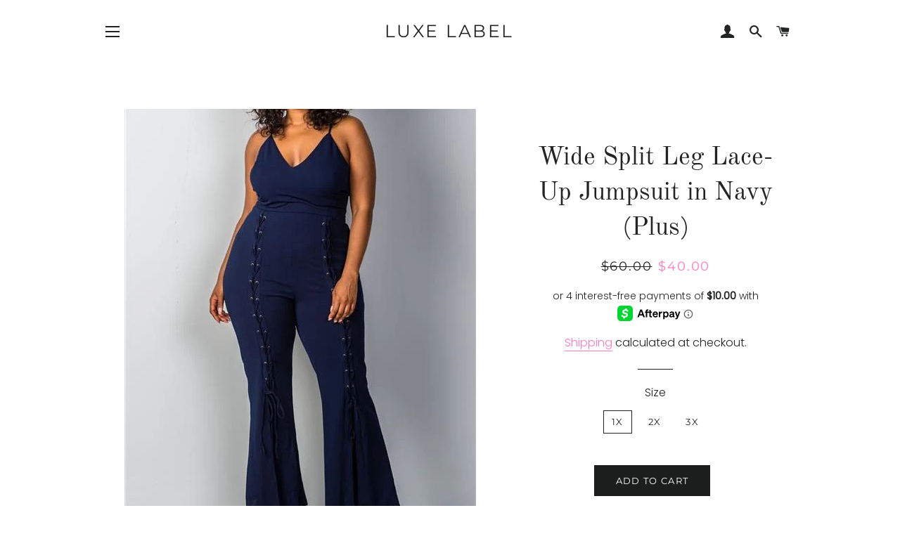

--- FILE ---
content_type: text/html; charset=utf-8
request_url: https://myluxelabel.com/products/wide-split-leg-lace-up-jumpsuit-in-navy-plus
body_size: 19862
content:
<!doctype html>
<html class="no-js" lang="en">
<head>

  <!-- Basic page needs ================================================== -->
  <meta charset="utf-8">
  <meta http-equiv="X-UA-Compatible" content="IE=edge,chrome=1">

  
    <link rel="shortcut icon" href="//myluxelabel.com/cdn/shop/files/WhiteSmal_7a614e6c-bc7d-47be-8e2e-3762e7246492_32x32.png?v=1614293384" type="image/png" />
  

  <!-- Title and description ================================================== -->
  <title>
  Wide Split Leg Lace-Up Jumpsuit in Navy (Plus) &ndash; Luxe Label
  </title>

  
  <meta name="description" content="ON TREND 🖤 GIRLS NIGHT OUT 🖤 PLUS LOVE Jumpsuits and wide legs are on trend and this number features both! Our Wide Split Leg Lace-Up Jumpsuit is perfect for a night out paired with our Lexi heels. You will be turning heads all night in this jumpsuit! Available in black, navy blue, &amp;amp; red Available in standard sizes">
  

  <!-- Helpers ================================================== -->
  <!-- /snippets/social-meta-tags.liquid -->




<meta property="og:site_name" content="Luxe Label">
<meta property="og:url" content="https://myluxelabel.com/products/wide-split-leg-lace-up-jumpsuit-in-navy-plus">
<meta property="og:title" content="Wide Split Leg Lace-Up Jumpsuit in Navy (Plus)">
<meta property="og:type" content="product">
<meta property="og:description" content="ON TREND 🖤 GIRLS NIGHT OUT 🖤 PLUS LOVE Jumpsuits and wide legs are on trend and this number features both! Our Wide Split Leg Lace-Up Jumpsuit is perfect for a night out paired with our Lexi heels. You will be turning heads all night in this jumpsuit! Available in black, navy blue, &amp;amp; red Available in standard sizes">

  <meta property="og:price:amount" content="40.00">
  <meta property="og:price:currency" content="USD">

<meta property="og:image" content="http://myluxelabel.com/cdn/shop/products/P-Navy_6_-4T_1200x1200.jpg?v=1554927734"><meta property="og:image" content="http://myluxelabel.com/cdn/shop/products/P-Navy_6_-3T_1200x1200.jpg?v=1554927734"><meta property="og:image" content="http://myluxelabel.com/cdn/shop/products/P-Navy_6_-2T_1200x1200.jpg?v=1554927734">
<meta property="og:image:secure_url" content="https://myluxelabel.com/cdn/shop/products/P-Navy_6_-4T_1200x1200.jpg?v=1554927734"><meta property="og:image:secure_url" content="https://myluxelabel.com/cdn/shop/products/P-Navy_6_-3T_1200x1200.jpg?v=1554927734"><meta property="og:image:secure_url" content="https://myluxelabel.com/cdn/shop/products/P-Navy_6_-2T_1200x1200.jpg?v=1554927734">


  <meta name="twitter:site" content="@myluxelabel">

<meta name="twitter:card" content="summary_large_image">
<meta name="twitter:title" content="Wide Split Leg Lace-Up Jumpsuit in Navy (Plus)">
<meta name="twitter:description" content="ON TREND 🖤 GIRLS NIGHT OUT 🖤 PLUS LOVE Jumpsuits and wide legs are on trend and this number features both! Our Wide Split Leg Lace-Up Jumpsuit is perfect for a night out paired with our Lexi heels. You will be turning heads all night in this jumpsuit! Available in black, navy blue, &amp;amp; red Available in standard sizes">

  <link rel="canonical" href="https://myluxelabel.com/products/wide-split-leg-lace-up-jumpsuit-in-navy-plus">
  <meta name="viewport" content="width=device-width,initial-scale=1,shrink-to-fit=no">
  <meta name="theme-color" content="#1c1d1d">

  <!-- CSS ================================================== -->
  <link href="//myluxelabel.com/cdn/shop/t/4/assets/timber.scss.css?v=70829953327776695291759252256" rel="stylesheet" type="text/css" media="all" />
  <link href="//myluxelabel.com/cdn/shop/t/4/assets/theme.scss.css?v=57267969221008216421759252255" rel="stylesheet" type="text/css" media="all" />

  <!-- Sections ================================================== -->
  <script>
    window.theme = window.theme || {};
    theme.strings = {
      zoomClose: "Close (Esc)",
      zoomPrev: "Previous (Left arrow key)",
      zoomNext: "Next (Right arrow key)",
      moneyFormat: "${{amount}}",
      addressError: "Error looking up that address",
      addressNoResults: "No results for that address",
      addressQueryLimit: "You have exceeded the Google API usage limit. Consider upgrading to a \u003ca href=\"https:\/\/developers.google.com\/maps\/premium\/usage-limits\"\u003ePremium Plan\u003c\/a\u003e.",
      authError: "There was a problem authenticating your Google Maps account.",
      cartEmpty: "Your cart is currently empty.",
      cartCookie: "Enable cookies to use the shopping cart",
      cartSavings: "You're saving [savings]"
    };
    theme.settings = {
      cartType: "drawer",
      gridType: "collage"
    };
  </script>

  <script src="//myluxelabel.com/cdn/shop/t/4/assets/jquery-2.2.3.min.js?v=58211863146907186831555109908" type="text/javascript"></script>

  <script src="//myluxelabel.com/cdn/shop/t/4/assets/lazysizes.min.js?v=37531750901115495291555109908" async="async"></script>

  <script src="//myluxelabel.com/cdn/shop/t/4/assets/theme.js?v=31275365107611643231555109915" defer="defer"></script>

  <!-- Header hook for plugins ================================================== -->
  <script>window.performance && window.performance.mark && window.performance.mark('shopify.content_for_header.start');</script><meta name="google-site-verification" content="dVJPxErPKl-MqDD8pOclKY3UVgaWSoPDRN3Diln2wSE">
<meta id="shopify-digital-wallet" name="shopify-digital-wallet" content="/7736197172/digital_wallets/dialog">
<meta name="shopify-checkout-api-token" content="cb246d573aa1b802aca2fd8927dbf964">
<meta id="in-context-paypal-metadata" data-shop-id="7736197172" data-venmo-supported="false" data-environment="production" data-locale="en_US" data-paypal-v4="true" data-currency="USD">
<link rel="alternate" type="application/json+oembed" href="https://myluxelabel.com/products/wide-split-leg-lace-up-jumpsuit-in-navy-plus.oembed">
<script async="async" src="/checkouts/internal/preloads.js?locale=en-US"></script>
<link rel="preconnect" href="https://shop.app" crossorigin="anonymous">
<script async="async" src="https://shop.app/checkouts/internal/preloads.js?locale=en-US&shop_id=7736197172" crossorigin="anonymous"></script>
<script id="apple-pay-shop-capabilities" type="application/json">{"shopId":7736197172,"countryCode":"US","currencyCode":"USD","merchantCapabilities":["supports3DS"],"merchantId":"gid:\/\/shopify\/Shop\/7736197172","merchantName":"Luxe Label","requiredBillingContactFields":["postalAddress","email"],"requiredShippingContactFields":["postalAddress","email"],"shippingType":"shipping","supportedNetworks":["visa","masterCard","amex","discover","elo","jcb"],"total":{"type":"pending","label":"Luxe Label","amount":"1.00"},"shopifyPaymentsEnabled":true,"supportsSubscriptions":true}</script>
<script id="shopify-features" type="application/json">{"accessToken":"cb246d573aa1b802aca2fd8927dbf964","betas":["rich-media-storefront-analytics"],"domain":"myluxelabel.com","predictiveSearch":true,"shopId":7736197172,"locale":"en"}</script>
<script>var Shopify = Shopify || {};
Shopify.shop = "myluxelabel.myshopify.com";
Shopify.locale = "en";
Shopify.currency = {"active":"USD","rate":"1.0"};
Shopify.country = "US";
Shopify.theme = {"name":"Current brooklyn(Afterpay)","id":38373752884,"schema_name":"Brooklyn","schema_version":"10.2.4","theme_store_id":null,"role":"main"};
Shopify.theme.handle = "null";
Shopify.theme.style = {"id":null,"handle":null};
Shopify.cdnHost = "myluxelabel.com/cdn";
Shopify.routes = Shopify.routes || {};
Shopify.routes.root = "/";</script>
<script type="module">!function(o){(o.Shopify=o.Shopify||{}).modules=!0}(window);</script>
<script>!function(o){function n(){var o=[];function n(){o.push(Array.prototype.slice.apply(arguments))}return n.q=o,n}var t=o.Shopify=o.Shopify||{};t.loadFeatures=n(),t.autoloadFeatures=n()}(window);</script>
<script>
  window.ShopifyPay = window.ShopifyPay || {};
  window.ShopifyPay.apiHost = "shop.app\/pay";
  window.ShopifyPay.redirectState = null;
</script>
<script id="shop-js-analytics" type="application/json">{"pageType":"product"}</script>
<script defer="defer" async type="module" src="//myluxelabel.com/cdn/shopifycloud/shop-js/modules/v2/client.init-shop-cart-sync_BApSsMSl.en.esm.js"></script>
<script defer="defer" async type="module" src="//myluxelabel.com/cdn/shopifycloud/shop-js/modules/v2/chunk.common_CBoos6YZ.esm.js"></script>
<script type="module">
  await import("//myluxelabel.com/cdn/shopifycloud/shop-js/modules/v2/client.init-shop-cart-sync_BApSsMSl.en.esm.js");
await import("//myluxelabel.com/cdn/shopifycloud/shop-js/modules/v2/chunk.common_CBoos6YZ.esm.js");

  window.Shopify.SignInWithShop?.initShopCartSync?.({"fedCMEnabled":true,"windoidEnabled":true});

</script>
<script>
  window.Shopify = window.Shopify || {};
  if (!window.Shopify.featureAssets) window.Shopify.featureAssets = {};
  window.Shopify.featureAssets['shop-js'] = {"shop-cart-sync":["modules/v2/client.shop-cart-sync_DJczDl9f.en.esm.js","modules/v2/chunk.common_CBoos6YZ.esm.js"],"init-fed-cm":["modules/v2/client.init-fed-cm_BzwGC0Wi.en.esm.js","modules/v2/chunk.common_CBoos6YZ.esm.js"],"init-windoid":["modules/v2/client.init-windoid_BS26ThXS.en.esm.js","modules/v2/chunk.common_CBoos6YZ.esm.js"],"init-shop-email-lookup-coordinator":["modules/v2/client.init-shop-email-lookup-coordinator_DFwWcvrS.en.esm.js","modules/v2/chunk.common_CBoos6YZ.esm.js"],"shop-cash-offers":["modules/v2/client.shop-cash-offers_DthCPNIO.en.esm.js","modules/v2/chunk.common_CBoos6YZ.esm.js","modules/v2/chunk.modal_Bu1hFZFC.esm.js"],"shop-button":["modules/v2/client.shop-button_D_JX508o.en.esm.js","modules/v2/chunk.common_CBoos6YZ.esm.js"],"shop-toast-manager":["modules/v2/client.shop-toast-manager_tEhgP2F9.en.esm.js","modules/v2/chunk.common_CBoos6YZ.esm.js"],"avatar":["modules/v2/client.avatar_BTnouDA3.en.esm.js"],"pay-button":["modules/v2/client.pay-button_BuNmcIr_.en.esm.js","modules/v2/chunk.common_CBoos6YZ.esm.js"],"init-shop-cart-sync":["modules/v2/client.init-shop-cart-sync_BApSsMSl.en.esm.js","modules/v2/chunk.common_CBoos6YZ.esm.js"],"shop-login-button":["modules/v2/client.shop-login-button_DwLgFT0K.en.esm.js","modules/v2/chunk.common_CBoos6YZ.esm.js","modules/v2/chunk.modal_Bu1hFZFC.esm.js"],"init-customer-accounts-sign-up":["modules/v2/client.init-customer-accounts-sign-up_TlVCiykN.en.esm.js","modules/v2/client.shop-login-button_DwLgFT0K.en.esm.js","modules/v2/chunk.common_CBoos6YZ.esm.js","modules/v2/chunk.modal_Bu1hFZFC.esm.js"],"init-shop-for-new-customer-accounts":["modules/v2/client.init-shop-for-new-customer-accounts_DrjXSI53.en.esm.js","modules/v2/client.shop-login-button_DwLgFT0K.en.esm.js","modules/v2/chunk.common_CBoos6YZ.esm.js","modules/v2/chunk.modal_Bu1hFZFC.esm.js"],"init-customer-accounts":["modules/v2/client.init-customer-accounts_C0Oh2ljF.en.esm.js","modules/v2/client.shop-login-button_DwLgFT0K.en.esm.js","modules/v2/chunk.common_CBoos6YZ.esm.js","modules/v2/chunk.modal_Bu1hFZFC.esm.js"],"shop-follow-button":["modules/v2/client.shop-follow-button_C5D3XtBb.en.esm.js","modules/v2/chunk.common_CBoos6YZ.esm.js","modules/v2/chunk.modal_Bu1hFZFC.esm.js"],"checkout-modal":["modules/v2/client.checkout-modal_8TC_1FUY.en.esm.js","modules/v2/chunk.common_CBoos6YZ.esm.js","modules/v2/chunk.modal_Bu1hFZFC.esm.js"],"lead-capture":["modules/v2/client.lead-capture_D-pmUjp9.en.esm.js","modules/v2/chunk.common_CBoos6YZ.esm.js","modules/v2/chunk.modal_Bu1hFZFC.esm.js"],"shop-login":["modules/v2/client.shop-login_BmtnoEUo.en.esm.js","modules/v2/chunk.common_CBoos6YZ.esm.js","modules/v2/chunk.modal_Bu1hFZFC.esm.js"],"payment-terms":["modules/v2/client.payment-terms_BHOWV7U_.en.esm.js","modules/v2/chunk.common_CBoos6YZ.esm.js","modules/v2/chunk.modal_Bu1hFZFC.esm.js"]};
</script>
<script id="__st">var __st={"a":7736197172,"offset":-18000,"reqid":"dd38d76d-f94d-44d0-8ca0-5e2778275cea-1768922992","pageurl":"myluxelabel.com\/products\/wide-split-leg-lace-up-jumpsuit-in-navy-plus","u":"1dc768606ddb","p":"product","rtyp":"product","rid":1671450427444};</script>
<script>window.ShopifyPaypalV4VisibilityTracking = true;</script>
<script id="captcha-bootstrap">!function(){'use strict';const t='contact',e='account',n='new_comment',o=[[t,t],['blogs',n],['comments',n],[t,'customer']],c=[[e,'customer_login'],[e,'guest_login'],[e,'recover_customer_password'],[e,'create_customer']],r=t=>t.map((([t,e])=>`form[action*='/${t}']:not([data-nocaptcha='true']) input[name='form_type'][value='${e}']`)).join(','),a=t=>()=>t?[...document.querySelectorAll(t)].map((t=>t.form)):[];function s(){const t=[...o],e=r(t);return a(e)}const i='password',u='form_key',d=['recaptcha-v3-token','g-recaptcha-response','h-captcha-response',i],f=()=>{try{return window.sessionStorage}catch{return}},m='__shopify_v',_=t=>t.elements[u];function p(t,e,n=!1){try{const o=window.sessionStorage,c=JSON.parse(o.getItem(e)),{data:r}=function(t){const{data:e,action:n}=t;return t[m]||n?{data:e,action:n}:{data:t,action:n}}(c);for(const[e,n]of Object.entries(r))t.elements[e]&&(t.elements[e].value=n);n&&o.removeItem(e)}catch(o){console.error('form repopulation failed',{error:o})}}const l='form_type',E='cptcha';function T(t){t.dataset[E]=!0}const w=window,h=w.document,L='Shopify',v='ce_forms',y='captcha';let A=!1;((t,e)=>{const n=(g='f06e6c50-85a8-45c8-87d0-21a2b65856fe',I='https://cdn.shopify.com/shopifycloud/storefront-forms-hcaptcha/ce_storefront_forms_captcha_hcaptcha.v1.5.2.iife.js',D={infoText:'Protected by hCaptcha',privacyText:'Privacy',termsText:'Terms'},(t,e,n)=>{const o=w[L][v],c=o.bindForm;if(c)return c(t,g,e,D).then(n);var r;o.q.push([[t,g,e,D],n]),r=I,A||(h.body.append(Object.assign(h.createElement('script'),{id:'captcha-provider',async:!0,src:r})),A=!0)});var g,I,D;w[L]=w[L]||{},w[L][v]=w[L][v]||{},w[L][v].q=[],w[L][y]=w[L][y]||{},w[L][y].protect=function(t,e){n(t,void 0,e),T(t)},Object.freeze(w[L][y]),function(t,e,n,w,h,L){const[v,y,A,g]=function(t,e,n){const i=e?o:[],u=t?c:[],d=[...i,...u],f=r(d),m=r(i),_=r(d.filter((([t,e])=>n.includes(e))));return[a(f),a(m),a(_),s()]}(w,h,L),I=t=>{const e=t.target;return e instanceof HTMLFormElement?e:e&&e.form},D=t=>v().includes(t);t.addEventListener('submit',(t=>{const e=I(t);if(!e)return;const n=D(e)&&!e.dataset.hcaptchaBound&&!e.dataset.recaptchaBound,o=_(e),c=g().includes(e)&&(!o||!o.value);(n||c)&&t.preventDefault(),c&&!n&&(function(t){try{if(!f())return;!function(t){const e=f();if(!e)return;const n=_(t);if(!n)return;const o=n.value;o&&e.removeItem(o)}(t);const e=Array.from(Array(32),(()=>Math.random().toString(36)[2])).join('');!function(t,e){_(t)||t.append(Object.assign(document.createElement('input'),{type:'hidden',name:u})),t.elements[u].value=e}(t,e),function(t,e){const n=f();if(!n)return;const o=[...t.querySelectorAll(`input[type='${i}']`)].map((({name:t})=>t)),c=[...d,...o],r={};for(const[a,s]of new FormData(t).entries())c.includes(a)||(r[a]=s);n.setItem(e,JSON.stringify({[m]:1,action:t.action,data:r}))}(t,e)}catch(e){console.error('failed to persist form',e)}}(e),e.submit())}));const S=(t,e)=>{t&&!t.dataset[E]&&(n(t,e.some((e=>e===t))),T(t))};for(const o of['focusin','change'])t.addEventListener(o,(t=>{const e=I(t);D(e)&&S(e,y())}));const B=e.get('form_key'),M=e.get(l),P=B&&M;t.addEventListener('DOMContentLoaded',(()=>{const t=y();if(P)for(const e of t)e.elements[l].value===M&&p(e,B);[...new Set([...A(),...v().filter((t=>'true'===t.dataset.shopifyCaptcha))])].forEach((e=>S(e,t)))}))}(h,new URLSearchParams(w.location.search),n,t,e,['guest_login'])})(!0,!0)}();</script>
<script integrity="sha256-4kQ18oKyAcykRKYeNunJcIwy7WH5gtpwJnB7kiuLZ1E=" data-source-attribution="shopify.loadfeatures" defer="defer" src="//myluxelabel.com/cdn/shopifycloud/storefront/assets/storefront/load_feature-a0a9edcb.js" crossorigin="anonymous"></script>
<script crossorigin="anonymous" defer="defer" src="//myluxelabel.com/cdn/shopifycloud/storefront/assets/shopify_pay/storefront-65b4c6d7.js?v=20250812"></script>
<script data-source-attribution="shopify.dynamic_checkout.dynamic.init">var Shopify=Shopify||{};Shopify.PaymentButton=Shopify.PaymentButton||{isStorefrontPortableWallets:!0,init:function(){window.Shopify.PaymentButton.init=function(){};var t=document.createElement("script");t.src="https://myluxelabel.com/cdn/shopifycloud/portable-wallets/latest/portable-wallets.en.js",t.type="module",document.head.appendChild(t)}};
</script>
<script data-source-attribution="shopify.dynamic_checkout.buyer_consent">
  function portableWalletsHideBuyerConsent(e){var t=document.getElementById("shopify-buyer-consent"),n=document.getElementById("shopify-subscription-policy-button");t&&n&&(t.classList.add("hidden"),t.setAttribute("aria-hidden","true"),n.removeEventListener("click",e))}function portableWalletsShowBuyerConsent(e){var t=document.getElementById("shopify-buyer-consent"),n=document.getElementById("shopify-subscription-policy-button");t&&n&&(t.classList.remove("hidden"),t.removeAttribute("aria-hidden"),n.addEventListener("click",e))}window.Shopify?.PaymentButton&&(window.Shopify.PaymentButton.hideBuyerConsent=portableWalletsHideBuyerConsent,window.Shopify.PaymentButton.showBuyerConsent=portableWalletsShowBuyerConsent);
</script>
<script data-source-attribution="shopify.dynamic_checkout.cart.bootstrap">document.addEventListener("DOMContentLoaded",(function(){function t(){return document.querySelector("shopify-accelerated-checkout-cart, shopify-accelerated-checkout")}if(t())Shopify.PaymentButton.init();else{new MutationObserver((function(e,n){t()&&(Shopify.PaymentButton.init(),n.disconnect())})).observe(document.body,{childList:!0,subtree:!0})}}));
</script>
<link id="shopify-accelerated-checkout-styles" rel="stylesheet" media="screen" href="https://myluxelabel.com/cdn/shopifycloud/portable-wallets/latest/accelerated-checkout-backwards-compat.css" crossorigin="anonymous">
<style id="shopify-accelerated-checkout-cart">
        #shopify-buyer-consent {
  margin-top: 1em;
  display: inline-block;
  width: 100%;
}

#shopify-buyer-consent.hidden {
  display: none;
}

#shopify-subscription-policy-button {
  background: none;
  border: none;
  padding: 0;
  text-decoration: underline;
  font-size: inherit;
  cursor: pointer;
}

#shopify-subscription-policy-button::before {
  box-shadow: none;
}

      </style>

<script>window.performance && window.performance.mark && window.performance.mark('shopify.content_for_header.end');</script>

  <script src="//myluxelabel.com/cdn/shop/t/4/assets/modernizr.min.js?v=21391054748206432451555109909" type="text/javascript"></script>

  
  

<link href="https://monorail-edge.shopifysvc.com" rel="dns-prefetch">
<script>(function(){if ("sendBeacon" in navigator && "performance" in window) {try {var session_token_from_headers = performance.getEntriesByType('navigation')[0].serverTiming.find(x => x.name == '_s').description;} catch {var session_token_from_headers = undefined;}var session_cookie_matches = document.cookie.match(/_shopify_s=([^;]*)/);var session_token_from_cookie = session_cookie_matches && session_cookie_matches.length === 2 ? session_cookie_matches[1] : "";var session_token = session_token_from_headers || session_token_from_cookie || "";function handle_abandonment_event(e) {var entries = performance.getEntries().filter(function(entry) {return /monorail-edge.shopifysvc.com/.test(entry.name);});if (!window.abandonment_tracked && entries.length === 0) {window.abandonment_tracked = true;var currentMs = Date.now();var navigation_start = performance.timing.navigationStart;var payload = {shop_id: 7736197172,url: window.location.href,navigation_start,duration: currentMs - navigation_start,session_token,page_type: "product"};window.navigator.sendBeacon("https://monorail-edge.shopifysvc.com/v1/produce", JSON.stringify({schema_id: "online_store_buyer_site_abandonment/1.1",payload: payload,metadata: {event_created_at_ms: currentMs,event_sent_at_ms: currentMs}}));}}window.addEventListener('pagehide', handle_abandonment_event);}}());</script>
<script id="web-pixels-manager-setup">(function e(e,d,r,n,o){if(void 0===o&&(o={}),!Boolean(null===(a=null===(i=window.Shopify)||void 0===i?void 0:i.analytics)||void 0===a?void 0:a.replayQueue)){var i,a;window.Shopify=window.Shopify||{};var t=window.Shopify;t.analytics=t.analytics||{};var s=t.analytics;s.replayQueue=[],s.publish=function(e,d,r){return s.replayQueue.push([e,d,r]),!0};try{self.performance.mark("wpm:start")}catch(e){}var l=function(){var e={modern:/Edge?\/(1{2}[4-9]|1[2-9]\d|[2-9]\d{2}|\d{4,})\.\d+(\.\d+|)|Firefox\/(1{2}[4-9]|1[2-9]\d|[2-9]\d{2}|\d{4,})\.\d+(\.\d+|)|Chrom(ium|e)\/(9{2}|\d{3,})\.\d+(\.\d+|)|(Maci|X1{2}).+ Version\/(15\.\d+|(1[6-9]|[2-9]\d|\d{3,})\.\d+)([,.]\d+|)( \(\w+\)|)( Mobile\/\w+|) Safari\/|Chrome.+OPR\/(9{2}|\d{3,})\.\d+\.\d+|(CPU[ +]OS|iPhone[ +]OS|CPU[ +]iPhone|CPU IPhone OS|CPU iPad OS)[ +]+(15[._]\d+|(1[6-9]|[2-9]\d|\d{3,})[._]\d+)([._]\d+|)|Android:?[ /-](13[3-9]|1[4-9]\d|[2-9]\d{2}|\d{4,})(\.\d+|)(\.\d+|)|Android.+Firefox\/(13[5-9]|1[4-9]\d|[2-9]\d{2}|\d{4,})\.\d+(\.\d+|)|Android.+Chrom(ium|e)\/(13[3-9]|1[4-9]\d|[2-9]\d{2}|\d{4,})\.\d+(\.\d+|)|SamsungBrowser\/([2-9]\d|\d{3,})\.\d+/,legacy:/Edge?\/(1[6-9]|[2-9]\d|\d{3,})\.\d+(\.\d+|)|Firefox\/(5[4-9]|[6-9]\d|\d{3,})\.\d+(\.\d+|)|Chrom(ium|e)\/(5[1-9]|[6-9]\d|\d{3,})\.\d+(\.\d+|)([\d.]+$|.*Safari\/(?![\d.]+ Edge\/[\d.]+$))|(Maci|X1{2}).+ Version\/(10\.\d+|(1[1-9]|[2-9]\d|\d{3,})\.\d+)([,.]\d+|)( \(\w+\)|)( Mobile\/\w+|) Safari\/|Chrome.+OPR\/(3[89]|[4-9]\d|\d{3,})\.\d+\.\d+|(CPU[ +]OS|iPhone[ +]OS|CPU[ +]iPhone|CPU IPhone OS|CPU iPad OS)[ +]+(10[._]\d+|(1[1-9]|[2-9]\d|\d{3,})[._]\d+)([._]\d+|)|Android:?[ /-](13[3-9]|1[4-9]\d|[2-9]\d{2}|\d{4,})(\.\d+|)(\.\d+|)|Mobile Safari.+OPR\/([89]\d|\d{3,})\.\d+\.\d+|Android.+Firefox\/(13[5-9]|1[4-9]\d|[2-9]\d{2}|\d{4,})\.\d+(\.\d+|)|Android.+Chrom(ium|e)\/(13[3-9]|1[4-9]\d|[2-9]\d{2}|\d{4,})\.\d+(\.\d+|)|Android.+(UC? ?Browser|UCWEB|U3)[ /]?(15\.([5-9]|\d{2,})|(1[6-9]|[2-9]\d|\d{3,})\.\d+)\.\d+|SamsungBrowser\/(5\.\d+|([6-9]|\d{2,})\.\d+)|Android.+MQ{2}Browser\/(14(\.(9|\d{2,})|)|(1[5-9]|[2-9]\d|\d{3,})(\.\d+|))(\.\d+|)|K[Aa][Ii]OS\/(3\.\d+|([4-9]|\d{2,})\.\d+)(\.\d+|)/},d=e.modern,r=e.legacy,n=navigator.userAgent;return n.match(d)?"modern":n.match(r)?"legacy":"unknown"}(),u="modern"===l?"modern":"legacy",c=(null!=n?n:{modern:"",legacy:""})[u],f=function(e){return[e.baseUrl,"/wpm","/b",e.hashVersion,"modern"===e.buildTarget?"m":"l",".js"].join("")}({baseUrl:d,hashVersion:r,buildTarget:u}),m=function(e){var d=e.version,r=e.bundleTarget,n=e.surface,o=e.pageUrl,i=e.monorailEndpoint;return{emit:function(e){var a=e.status,t=e.errorMsg,s=(new Date).getTime(),l=JSON.stringify({metadata:{event_sent_at_ms:s},events:[{schema_id:"web_pixels_manager_load/3.1",payload:{version:d,bundle_target:r,page_url:o,status:a,surface:n,error_msg:t},metadata:{event_created_at_ms:s}}]});if(!i)return console&&console.warn&&console.warn("[Web Pixels Manager] No Monorail endpoint provided, skipping logging."),!1;try{return self.navigator.sendBeacon.bind(self.navigator)(i,l)}catch(e){}var u=new XMLHttpRequest;try{return u.open("POST",i,!0),u.setRequestHeader("Content-Type","text/plain"),u.send(l),!0}catch(e){return console&&console.warn&&console.warn("[Web Pixels Manager] Got an unhandled error while logging to Monorail."),!1}}}}({version:r,bundleTarget:l,surface:e.surface,pageUrl:self.location.href,monorailEndpoint:e.monorailEndpoint});try{o.browserTarget=l,function(e){var d=e.src,r=e.async,n=void 0===r||r,o=e.onload,i=e.onerror,a=e.sri,t=e.scriptDataAttributes,s=void 0===t?{}:t,l=document.createElement("script"),u=document.querySelector("head"),c=document.querySelector("body");if(l.async=n,l.src=d,a&&(l.integrity=a,l.crossOrigin="anonymous"),s)for(var f in s)if(Object.prototype.hasOwnProperty.call(s,f))try{l.dataset[f]=s[f]}catch(e){}if(o&&l.addEventListener("load",o),i&&l.addEventListener("error",i),u)u.appendChild(l);else{if(!c)throw new Error("Did not find a head or body element to append the script");c.appendChild(l)}}({src:f,async:!0,onload:function(){if(!function(){var e,d;return Boolean(null===(d=null===(e=window.Shopify)||void 0===e?void 0:e.analytics)||void 0===d?void 0:d.initialized)}()){var d=window.webPixelsManager.init(e)||void 0;if(d){var r=window.Shopify.analytics;r.replayQueue.forEach((function(e){var r=e[0],n=e[1],o=e[2];d.publishCustomEvent(r,n,o)})),r.replayQueue=[],r.publish=d.publishCustomEvent,r.visitor=d.visitor,r.initialized=!0}}},onerror:function(){return m.emit({status:"failed",errorMsg:"".concat(f," has failed to load")})},sri:function(e){var d=/^sha384-[A-Za-z0-9+/=]+$/;return"string"==typeof e&&d.test(e)}(c)?c:"",scriptDataAttributes:o}),m.emit({status:"loading"})}catch(e){m.emit({status:"failed",errorMsg:(null==e?void 0:e.message)||"Unknown error"})}}})({shopId: 7736197172,storefrontBaseUrl: "https://myluxelabel.com",extensionsBaseUrl: "https://extensions.shopifycdn.com/cdn/shopifycloud/web-pixels-manager",monorailEndpoint: "https://monorail-edge.shopifysvc.com/unstable/produce_batch",surface: "storefront-renderer",enabledBetaFlags: ["2dca8a86"],webPixelsConfigList: [{"id":"469958754","configuration":"{\"config\":\"{\\\"pixel_id\\\":\\\"AW-676845206\\\",\\\"target_country\\\":\\\"US\\\",\\\"gtag_events\\\":[{\\\"type\\\":\\\"page_view\\\",\\\"action_label\\\":\\\"AW-676845206\\\/b1W7CLGtt7kBEJat38IC\\\"},{\\\"type\\\":\\\"purchase\\\",\\\"action_label\\\":\\\"AW-676845206\\\/-3NLCLStt7kBEJat38IC\\\"},{\\\"type\\\":\\\"view_item\\\",\\\"action_label\\\":\\\"AW-676845206\\\/gHacCLett7kBEJat38IC\\\"},{\\\"type\\\":\\\"add_to_cart\\\",\\\"action_label\\\":\\\"AW-676845206\\\/NqcxCLqtt7kBEJat38IC\\\"},{\\\"type\\\":\\\"begin_checkout\\\",\\\"action_label\\\":\\\"AW-676845206\\\/n844CL2tt7kBEJat38IC\\\"},{\\\"type\\\":\\\"search\\\",\\\"action_label\\\":\\\"AW-676845206\\\/-x3-CMCtt7kBEJat38IC\\\"},{\\\"type\\\":\\\"add_payment_info\\\",\\\"action_label\\\":\\\"AW-676845206\\\/5kBCCMOtt7kBEJat38IC\\\"}],\\\"enable_monitoring_mode\\\":false}\"}","eventPayloadVersion":"v1","runtimeContext":"OPEN","scriptVersion":"b2a88bafab3e21179ed38636efcd8a93","type":"APP","apiClientId":1780363,"privacyPurposes":[],"dataSharingAdjustments":{"protectedCustomerApprovalScopes":["read_customer_address","read_customer_email","read_customer_name","read_customer_personal_data","read_customer_phone"]}},{"id":"153092194","configuration":"{\"pixel_id\":\"181576815805606\",\"pixel_type\":\"facebook_pixel\",\"metaapp_system_user_token\":\"-\"}","eventPayloadVersion":"v1","runtimeContext":"OPEN","scriptVersion":"ca16bc87fe92b6042fbaa3acc2fbdaa6","type":"APP","apiClientId":2329312,"privacyPurposes":["ANALYTICS","MARKETING","SALE_OF_DATA"],"dataSharingAdjustments":{"protectedCustomerApprovalScopes":["read_customer_address","read_customer_email","read_customer_name","read_customer_personal_data","read_customer_phone"]}},{"id":"56623202","configuration":"{\"tagID\":\"2613993650348\"}","eventPayloadVersion":"v1","runtimeContext":"STRICT","scriptVersion":"18031546ee651571ed29edbe71a3550b","type":"APP","apiClientId":3009811,"privacyPurposes":["ANALYTICS","MARKETING","SALE_OF_DATA"],"dataSharingAdjustments":{"protectedCustomerApprovalScopes":["read_customer_address","read_customer_email","read_customer_name","read_customer_personal_data","read_customer_phone"]}},{"id":"99057762","eventPayloadVersion":"v1","runtimeContext":"LAX","scriptVersion":"1","type":"CUSTOM","privacyPurposes":["ANALYTICS"],"name":"Google Analytics tag (migrated)"},{"id":"shopify-app-pixel","configuration":"{}","eventPayloadVersion":"v1","runtimeContext":"STRICT","scriptVersion":"0450","apiClientId":"shopify-pixel","type":"APP","privacyPurposes":["ANALYTICS","MARKETING"]},{"id":"shopify-custom-pixel","eventPayloadVersion":"v1","runtimeContext":"LAX","scriptVersion":"0450","apiClientId":"shopify-pixel","type":"CUSTOM","privacyPurposes":["ANALYTICS","MARKETING"]}],isMerchantRequest: false,initData: {"shop":{"name":"Luxe Label","paymentSettings":{"currencyCode":"USD"},"myshopifyDomain":"myluxelabel.myshopify.com","countryCode":"US","storefrontUrl":"https:\/\/myluxelabel.com"},"customer":null,"cart":null,"checkout":null,"productVariants":[{"price":{"amount":40.0,"currencyCode":"USD"},"product":{"title":"Wide Split Leg Lace-Up Jumpsuit in Navy (Plus)","vendor":"Luxe Label","id":"1671450427444","untranslatedTitle":"Wide Split Leg Lace-Up Jumpsuit in Navy (Plus)","url":"\/products\/wide-split-leg-lace-up-jumpsuit-in-navy-plus","type":"Jumpsuits \u0026 Rompers"},"id":"14771311870004","image":{"src":"\/\/myluxelabel.com\/cdn\/shop\/products\/P-Navy_6_-4T.jpg?v=1554927734"},"sku":"PLJP-WDLC-NAVY","title":"1X","untranslatedTitle":"1X"},{"price":{"amount":40.0,"currencyCode":"USD"},"product":{"title":"Wide Split Leg Lace-Up Jumpsuit in Navy (Plus)","vendor":"Luxe Label","id":"1671450427444","untranslatedTitle":"Wide Split Leg Lace-Up Jumpsuit in Navy (Plus)","url":"\/products\/wide-split-leg-lace-up-jumpsuit-in-navy-plus","type":"Jumpsuits \u0026 Rompers"},"id":"14771311902772","image":{"src":"\/\/myluxelabel.com\/cdn\/shop\/products\/P-Navy_6_-4T.jpg?v=1554927734"},"sku":"PLJP-WDLC-NAVY","title":"2X","untranslatedTitle":"2X"},{"price":{"amount":40.0,"currencyCode":"USD"},"product":{"title":"Wide Split Leg Lace-Up Jumpsuit in Navy (Plus)","vendor":"Luxe Label","id":"1671450427444","untranslatedTitle":"Wide Split Leg Lace-Up Jumpsuit in Navy (Plus)","url":"\/products\/wide-split-leg-lace-up-jumpsuit-in-navy-plus","type":"Jumpsuits \u0026 Rompers"},"id":"14771311935540","image":{"src":"\/\/myluxelabel.com\/cdn\/shop\/products\/P-Navy_6_-4T.jpg?v=1554927734"},"sku":"PLJP-WDLC-NAVY","title":"3X","untranslatedTitle":"3X"}],"purchasingCompany":null},},"https://myluxelabel.com/cdn","fcfee988w5aeb613cpc8e4bc33m6693e112",{"modern":"","legacy":""},{"shopId":"7736197172","storefrontBaseUrl":"https:\/\/myluxelabel.com","extensionBaseUrl":"https:\/\/extensions.shopifycdn.com\/cdn\/shopifycloud\/web-pixels-manager","surface":"storefront-renderer","enabledBetaFlags":"[\"2dca8a86\"]","isMerchantRequest":"false","hashVersion":"fcfee988w5aeb613cpc8e4bc33m6693e112","publish":"custom","events":"[[\"page_viewed\",{}],[\"product_viewed\",{\"productVariant\":{\"price\":{\"amount\":40.0,\"currencyCode\":\"USD\"},\"product\":{\"title\":\"Wide Split Leg Lace-Up Jumpsuit in Navy (Plus)\",\"vendor\":\"Luxe Label\",\"id\":\"1671450427444\",\"untranslatedTitle\":\"Wide Split Leg Lace-Up Jumpsuit in Navy (Plus)\",\"url\":\"\/products\/wide-split-leg-lace-up-jumpsuit-in-navy-plus\",\"type\":\"Jumpsuits \u0026 Rompers\"},\"id\":\"14771311870004\",\"image\":{\"src\":\"\/\/myluxelabel.com\/cdn\/shop\/products\/P-Navy_6_-4T.jpg?v=1554927734\"},\"sku\":\"PLJP-WDLC-NAVY\",\"title\":\"1X\",\"untranslatedTitle\":\"1X\"}}]]"});</script><script>
  window.ShopifyAnalytics = window.ShopifyAnalytics || {};
  window.ShopifyAnalytics.meta = window.ShopifyAnalytics.meta || {};
  window.ShopifyAnalytics.meta.currency = 'USD';
  var meta = {"product":{"id":1671450427444,"gid":"gid:\/\/shopify\/Product\/1671450427444","vendor":"Luxe Label","type":"Jumpsuits \u0026 Rompers","handle":"wide-split-leg-lace-up-jumpsuit-in-navy-plus","variants":[{"id":14771311870004,"price":4000,"name":"Wide Split Leg Lace-Up Jumpsuit in Navy (Plus) - 1X","public_title":"1X","sku":"PLJP-WDLC-NAVY"},{"id":14771311902772,"price":4000,"name":"Wide Split Leg Lace-Up Jumpsuit in Navy (Plus) - 2X","public_title":"2X","sku":"PLJP-WDLC-NAVY"},{"id":14771311935540,"price":4000,"name":"Wide Split Leg Lace-Up Jumpsuit in Navy (Plus) - 3X","public_title":"3X","sku":"PLJP-WDLC-NAVY"}],"remote":false},"page":{"pageType":"product","resourceType":"product","resourceId":1671450427444,"requestId":"dd38d76d-f94d-44d0-8ca0-5e2778275cea-1768922992"}};
  for (var attr in meta) {
    window.ShopifyAnalytics.meta[attr] = meta[attr];
  }
</script>
<script class="analytics">
  (function () {
    var customDocumentWrite = function(content) {
      var jquery = null;

      if (window.jQuery) {
        jquery = window.jQuery;
      } else if (window.Checkout && window.Checkout.$) {
        jquery = window.Checkout.$;
      }

      if (jquery) {
        jquery('body').append(content);
      }
    };

    var hasLoggedConversion = function(token) {
      if (token) {
        return document.cookie.indexOf('loggedConversion=' + token) !== -1;
      }
      return false;
    }

    var setCookieIfConversion = function(token) {
      if (token) {
        var twoMonthsFromNow = new Date(Date.now());
        twoMonthsFromNow.setMonth(twoMonthsFromNow.getMonth() + 2);

        document.cookie = 'loggedConversion=' + token + '; expires=' + twoMonthsFromNow;
      }
    }

    var trekkie = window.ShopifyAnalytics.lib = window.trekkie = window.trekkie || [];
    if (trekkie.integrations) {
      return;
    }
    trekkie.methods = [
      'identify',
      'page',
      'ready',
      'track',
      'trackForm',
      'trackLink'
    ];
    trekkie.factory = function(method) {
      return function() {
        var args = Array.prototype.slice.call(arguments);
        args.unshift(method);
        trekkie.push(args);
        return trekkie;
      };
    };
    for (var i = 0; i < trekkie.methods.length; i++) {
      var key = trekkie.methods[i];
      trekkie[key] = trekkie.factory(key);
    }
    trekkie.load = function(config) {
      trekkie.config = config || {};
      trekkie.config.initialDocumentCookie = document.cookie;
      var first = document.getElementsByTagName('script')[0];
      var script = document.createElement('script');
      script.type = 'text/javascript';
      script.onerror = function(e) {
        var scriptFallback = document.createElement('script');
        scriptFallback.type = 'text/javascript';
        scriptFallback.onerror = function(error) {
                var Monorail = {
      produce: function produce(monorailDomain, schemaId, payload) {
        var currentMs = new Date().getTime();
        var event = {
          schema_id: schemaId,
          payload: payload,
          metadata: {
            event_created_at_ms: currentMs,
            event_sent_at_ms: currentMs
          }
        };
        return Monorail.sendRequest("https://" + monorailDomain + "/v1/produce", JSON.stringify(event));
      },
      sendRequest: function sendRequest(endpointUrl, payload) {
        // Try the sendBeacon API
        if (window && window.navigator && typeof window.navigator.sendBeacon === 'function' && typeof window.Blob === 'function' && !Monorail.isIos12()) {
          var blobData = new window.Blob([payload], {
            type: 'text/plain'
          });

          if (window.navigator.sendBeacon(endpointUrl, blobData)) {
            return true;
          } // sendBeacon was not successful

        } // XHR beacon

        var xhr = new XMLHttpRequest();

        try {
          xhr.open('POST', endpointUrl);
          xhr.setRequestHeader('Content-Type', 'text/plain');
          xhr.send(payload);
        } catch (e) {
          console.log(e);
        }

        return false;
      },
      isIos12: function isIos12() {
        return window.navigator.userAgent.lastIndexOf('iPhone; CPU iPhone OS 12_') !== -1 || window.navigator.userAgent.lastIndexOf('iPad; CPU OS 12_') !== -1;
      }
    };
    Monorail.produce('monorail-edge.shopifysvc.com',
      'trekkie_storefront_load_errors/1.1',
      {shop_id: 7736197172,
      theme_id: 38373752884,
      app_name: "storefront",
      context_url: window.location.href,
      source_url: "//myluxelabel.com/cdn/s/trekkie.storefront.cd680fe47e6c39ca5d5df5f0a32d569bc48c0f27.min.js"});

        };
        scriptFallback.async = true;
        scriptFallback.src = '//myluxelabel.com/cdn/s/trekkie.storefront.cd680fe47e6c39ca5d5df5f0a32d569bc48c0f27.min.js';
        first.parentNode.insertBefore(scriptFallback, first);
      };
      script.async = true;
      script.src = '//myluxelabel.com/cdn/s/trekkie.storefront.cd680fe47e6c39ca5d5df5f0a32d569bc48c0f27.min.js';
      first.parentNode.insertBefore(script, first);
    };
    trekkie.load(
      {"Trekkie":{"appName":"storefront","development":false,"defaultAttributes":{"shopId":7736197172,"isMerchantRequest":null,"themeId":38373752884,"themeCityHash":"14722644022768788000","contentLanguage":"en","currency":"USD","eventMetadataId":"8940ec8c-6f70-4045-a13f-049beaeedd18"},"isServerSideCookieWritingEnabled":true,"monorailRegion":"shop_domain","enabledBetaFlags":["65f19447"]},"Session Attribution":{},"S2S":{"facebookCapiEnabled":true,"source":"trekkie-storefront-renderer","apiClientId":580111}}
    );

    var loaded = false;
    trekkie.ready(function() {
      if (loaded) return;
      loaded = true;

      window.ShopifyAnalytics.lib = window.trekkie;

      var originalDocumentWrite = document.write;
      document.write = customDocumentWrite;
      try { window.ShopifyAnalytics.merchantGoogleAnalytics.call(this); } catch(error) {};
      document.write = originalDocumentWrite;

      window.ShopifyAnalytics.lib.page(null,{"pageType":"product","resourceType":"product","resourceId":1671450427444,"requestId":"dd38d76d-f94d-44d0-8ca0-5e2778275cea-1768922992","shopifyEmitted":true});

      var match = window.location.pathname.match(/checkouts\/(.+)\/(thank_you|post_purchase)/)
      var token = match? match[1]: undefined;
      if (!hasLoggedConversion(token)) {
        setCookieIfConversion(token);
        window.ShopifyAnalytics.lib.track("Viewed Product",{"currency":"USD","variantId":14771311870004,"productId":1671450427444,"productGid":"gid:\/\/shopify\/Product\/1671450427444","name":"Wide Split Leg Lace-Up Jumpsuit in Navy (Plus) - 1X","price":"40.00","sku":"PLJP-WDLC-NAVY","brand":"Luxe Label","variant":"1X","category":"Jumpsuits \u0026 Rompers","nonInteraction":true,"remote":false},undefined,undefined,{"shopifyEmitted":true});
      window.ShopifyAnalytics.lib.track("monorail:\/\/trekkie_storefront_viewed_product\/1.1",{"currency":"USD","variantId":14771311870004,"productId":1671450427444,"productGid":"gid:\/\/shopify\/Product\/1671450427444","name":"Wide Split Leg Lace-Up Jumpsuit in Navy (Plus) - 1X","price":"40.00","sku":"PLJP-WDLC-NAVY","brand":"Luxe Label","variant":"1X","category":"Jumpsuits \u0026 Rompers","nonInteraction":true,"remote":false,"referer":"https:\/\/myluxelabel.com\/products\/wide-split-leg-lace-up-jumpsuit-in-navy-plus"});
      }
    });


        var eventsListenerScript = document.createElement('script');
        eventsListenerScript.async = true;
        eventsListenerScript.src = "//myluxelabel.com/cdn/shopifycloud/storefront/assets/shop_events_listener-3da45d37.js";
        document.getElementsByTagName('head')[0].appendChild(eventsListenerScript);

})();</script>
  <script>
  if (!window.ga || (window.ga && typeof window.ga !== 'function')) {
    window.ga = function ga() {
      (window.ga.q = window.ga.q || []).push(arguments);
      if (window.Shopify && window.Shopify.analytics && typeof window.Shopify.analytics.publish === 'function') {
        window.Shopify.analytics.publish("ga_stub_called", {}, {sendTo: "google_osp_migration"});
      }
      console.error("Shopify's Google Analytics stub called with:", Array.from(arguments), "\nSee https://help.shopify.com/manual/promoting-marketing/pixels/pixel-migration#google for more information.");
    };
    if (window.Shopify && window.Shopify.analytics && typeof window.Shopify.analytics.publish === 'function') {
      window.Shopify.analytics.publish("ga_stub_initialized", {}, {sendTo: "google_osp_migration"});
    }
  }
</script>
<script
  defer
  src="https://myluxelabel.com/cdn/shopifycloud/perf-kit/shopify-perf-kit-3.0.4.min.js"
  data-application="storefront-renderer"
  data-shop-id="7736197172"
  data-render-region="gcp-us-central1"
  data-page-type="product"
  data-theme-instance-id="38373752884"
  data-theme-name="Brooklyn"
  data-theme-version="10.2.4"
  data-monorail-region="shop_domain"
  data-resource-timing-sampling-rate="10"
  data-shs="true"
  data-shs-beacon="true"
  data-shs-export-with-fetch="true"
  data-shs-logs-sample-rate="1"
  data-shs-beacon-endpoint="https://myluxelabel.com/api/collect"
></script>
</head>


<body id="wide-split-leg-lace-up-jumpsuit-in-navy-plus" class="template-product">

  <div id="shopify-section-header" class="shopify-section"><style>
  .site-header__logo img {
    max-width: 180px;
  }

  @media screen and (max-width: 768px) {
    .site-header__logo img {
      max-width: 100%;
    }
  }
</style>


<div data-section-id="header" data-section-type="header-section" data-template="product">
  <div id="NavDrawer" class="drawer drawer--left">
      <div class="drawer__inner drawer-left__inner">

    
      <!-- /snippets/search-bar.liquid -->





<form action="/search" method="get" class="input-group search-bar search-bar--drawer" role="search">
  
  <input type="search" name="q" value="" placeholder="Search our store" class="input-group-field" aria-label="Search our store">
  <span class="input-group-btn">
    <button type="submit" class="btn--secondary icon-fallback-text">
      <span class="icon icon-search" aria-hidden="true"></span>
      <span class="fallback-text">Search</span>
    </button>
  </span>
</form>

    

    <ul class="mobile-nav">
      
        

          <li class="mobile-nav__item">
            <a
              href="/"
              class="mobile-nav__link"
              >
                Home
            </a>
          </li>

        
      
        

          <li class="mobile-nav__item">
            <a
              href="/collections/new-arrivals"
              class="mobile-nav__link"
              >
                New Arrivals
            </a>
          </li>

        
      
        

          <li class="mobile-nav__item">
            <a
              href="/products/gift-card"
              class="mobile-nav__link"
              >
                Gift Cards
            </a>
          </li>

        
      
        

          <li class="mobile-nav__item">
            <a
              href="/collections/plus"
              class="mobile-nav__link"
              >
                Luxe Curve
            </a>
          </li>

        
      
        

          <li class="mobile-nav__item">
            <a
              href="/collections/luxe-gent"
              class="mobile-nav__link"
              >
                Luxe Gent
            </a>
          </li>

        
      
        
          <li class="mobile-nav__item">
            <div class="mobile-nav__has-sublist">
              <a
                href="/collections/tops"
                class="mobile-nav__link"
                id="Label-6"
                >Tops</a>
              <div class="mobile-nav__toggle">
                <button type="button" class="mobile-nav__toggle-btn icon-fallback-text" aria-controls="Linklist-6" aria-expanded="false">
                  <span class="icon-fallback-text mobile-nav__toggle-open">
                    <span class="icon icon-plus" aria-hidden="true"></span>
                    <span class="fallback-text">Expand submenu Tops</span>
                  </span>
                  <span class="icon-fallback-text mobile-nav__toggle-close">
                    <span class="icon icon-minus" aria-hidden="true"></span>
                    <span class="fallback-text">Collapse submenu Tops</span>
                  </span>
                </button>
              </div>
            </div>
            <ul class="mobile-nav__sublist" id="Linklist-6" aria-labelledby="Label-6" role="navigation">
              
              
                
                <li class="mobile-nav__item">
                  <a
                    href="/collections/blouses"
                    class="mobile-nav__link"
                    >
                      Blouses
                  </a>
                </li>
                
              
                
                <li class="mobile-nav__item">
                  <a
                    href="/collections/bodysuit"
                    class="mobile-nav__link"
                    >
                      Bodysuits
                  </a>
                </li>
                
              
                
                <li class="mobile-nav__item">
                  <a
                    href="/collections/sleeveless"
                    class="mobile-nav__link"
                    >
                      Sleeveless
                  </a>
                </li>
                
              
                
                <li class="mobile-nav__item">
                  <a
                    href="/collections/sweaters"
                    class="mobile-nav__link"
                    >
                      Sweaters
                  </a>
                </li>
                
              
                
                <li class="mobile-nav__item">
                  <a
                    href="/collections/tees"
                    class="mobile-nav__link"
                    >
                      Tees
                  </a>
                </li>
                
              
            </ul>
          </li>

          
      
        
          <li class="mobile-nav__item">
            <div class="mobile-nav__has-sublist">
              <a
                href="/collections/bottoms"
                class="mobile-nav__link"
                id="Label-7"
                >Bottoms</a>
              <div class="mobile-nav__toggle">
                <button type="button" class="mobile-nav__toggle-btn icon-fallback-text" aria-controls="Linklist-7" aria-expanded="false">
                  <span class="icon-fallback-text mobile-nav__toggle-open">
                    <span class="icon icon-plus" aria-hidden="true"></span>
                    <span class="fallback-text">Expand submenu Bottoms</span>
                  </span>
                  <span class="icon-fallback-text mobile-nav__toggle-close">
                    <span class="icon icon-minus" aria-hidden="true"></span>
                    <span class="fallback-text">Collapse submenu Bottoms</span>
                  </span>
                </button>
              </div>
            </div>
            <ul class="mobile-nav__sublist" id="Linklist-7" aria-labelledby="Label-7" role="navigation">
              
              
                
                <li class="mobile-nav__item">
                  <a
                    href="/collections/jeans"
                    class="mobile-nav__link"
                    >
                      Jeans
                  </a>
                </li>
                
              
                
                <li class="mobile-nav__item">
                  <a
                    href="/collections/leggings"
                    class="mobile-nav__link"
                    >
                      Leggings
                  </a>
                </li>
                
              
                
                <li class="mobile-nav__item">
                  <a
                    href="/collections/pants"
                    class="mobile-nav__link"
                    >
                      Pants
                  </a>
                </li>
                
              
                
                <li class="mobile-nav__item">
                  <a
                    href="/collections/shorts"
                    class="mobile-nav__link"
                    >
                      Shorts
                  </a>
                </li>
                
              
                
                <li class="mobile-nav__item">
                  <a
                    href="/collections/skirts"
                    class="mobile-nav__link"
                    >
                      Skirts
                  </a>
                </li>
                
              
            </ul>
          </li>

          
      
        
          <li class="mobile-nav__item">
            <div class="mobile-nav__has-sublist">
              <a
                href="/collections/dresses"
                class="mobile-nav__link"
                id="Label-8"
                >Dresses</a>
              <div class="mobile-nav__toggle">
                <button type="button" class="mobile-nav__toggle-btn icon-fallback-text" aria-controls="Linklist-8" aria-expanded="false">
                  <span class="icon-fallback-text mobile-nav__toggle-open">
                    <span class="icon icon-plus" aria-hidden="true"></span>
                    <span class="fallback-text">Expand submenu Dresses</span>
                  </span>
                  <span class="icon-fallback-text mobile-nav__toggle-close">
                    <span class="icon icon-minus" aria-hidden="true"></span>
                    <span class="fallback-text">Collapse submenu Dresses</span>
                  </span>
                </button>
              </div>
            </div>
            <ul class="mobile-nav__sublist" id="Linklist-8" aria-labelledby="Label-8" role="navigation">
              
              
                
                <li class="mobile-nav__item">
                  <a
                    href="/collections/formal"
                    class="mobile-nav__link"
                    >
                      Formal
                  </a>
                </li>
                
              
                
                <li class="mobile-nav__item">
                  <a
                    href="/collections/mini-dress"
                    class="mobile-nav__link"
                    >
                      Mini Dresses
                  </a>
                </li>
                
              
                
                <li class="mobile-nav__item">
                  <a
                    href="/collections/midi-dress"
                    class="mobile-nav__link"
                    >
                      Midi Dresses
                  </a>
                </li>
                
              
                
                <li class="mobile-nav__item">
                  <a
                    href="/collections/maxi-dresses"
                    class="mobile-nav__link"
                    >
                      Maxi Dresses
                  </a>
                </li>
                
              
            </ul>
          </li>

          
      
        
          <li class="mobile-nav__item">
            <div class="mobile-nav__has-sublist">
              <a
                href="/collections/jumpsuits-rompers"
                class="mobile-nav__link"
                id="Label-9"
                >Jumpsuits &amp; Rompers</a>
              <div class="mobile-nav__toggle">
                <button type="button" class="mobile-nav__toggle-btn icon-fallback-text" aria-controls="Linklist-9" aria-expanded="false">
                  <span class="icon-fallback-text mobile-nav__toggle-open">
                    <span class="icon icon-plus" aria-hidden="true"></span>
                    <span class="fallback-text">Expand submenu Jumpsuits &amp; Rompers</span>
                  </span>
                  <span class="icon-fallback-text mobile-nav__toggle-close">
                    <span class="icon icon-minus" aria-hidden="true"></span>
                    <span class="fallback-text">Collapse submenu Jumpsuits &amp; Rompers</span>
                  </span>
                </button>
              </div>
            </div>
            <ul class="mobile-nav__sublist" id="Linklist-9" aria-labelledby="Label-9" role="navigation">
              
              
                
                <li class="mobile-nav__item">
                  <a
                    href="/collections/jumpsuits"
                    class="mobile-nav__link"
                    >
                      Jumpsuits
                  </a>
                </li>
                
              
                
                <li class="mobile-nav__item">
                  <a
                    href="/collections/rompers"
                    class="mobile-nav__link"
                    >
                      Rompers
                  </a>
                </li>
                
              
                
                <li class="mobile-nav__item">
                  <a
                    href="/collections/sets"
                    class="mobile-nav__link"
                    >
                      Sets
                  </a>
                </li>
                
              
            </ul>
          </li>

          
      
        

          <li class="mobile-nav__item">
            <a
              href="/collections/swimwear"
              class="mobile-nav__link"
              >
                Swimwear
            </a>
          </li>

        
      
        
          <li class="mobile-nav__item">
            <div class="mobile-nav__has-sublist">
              <a
                href="/collections/outerwear"
                class="mobile-nav__link"
                id="Label-11"
                >Outerwear</a>
              <div class="mobile-nav__toggle">
                <button type="button" class="mobile-nav__toggle-btn icon-fallback-text" aria-controls="Linklist-11" aria-expanded="false">
                  <span class="icon-fallback-text mobile-nav__toggle-open">
                    <span class="icon icon-plus" aria-hidden="true"></span>
                    <span class="fallback-text">Expand submenu Outerwear</span>
                  </span>
                  <span class="icon-fallback-text mobile-nav__toggle-close">
                    <span class="icon icon-minus" aria-hidden="true"></span>
                    <span class="fallback-text">Collapse submenu Outerwear</span>
                  </span>
                </button>
              </div>
            </div>
            <ul class="mobile-nav__sublist" id="Linklist-11" aria-labelledby="Label-11" role="navigation">
              
              
                
                <li class="mobile-nav__item">
                  <a
                    href="/collections/blazers"
                    class="mobile-nav__link"
                    >
                      Blazers
                  </a>
                </li>
                
              
                
                <li class="mobile-nav__item">
                  <a
                    href="/collections/jackets-coats"
                    class="mobile-nav__link"
                    >
                      Jackets &amp; Coats
                  </a>
                </li>
                
              
                
                <li class="mobile-nav__item">
                  <a
                    href="/collections/cardigan"
                    class="mobile-nav__link"
                    >
                      Cardigans
                  </a>
                </li>
                
              
                
                <li class="mobile-nav__item">
                  <a
                    href="/collections/vests"
                    class="mobile-nav__link"
                    >
                      Vests
                  </a>
                </li>
                
              
            </ul>
          </li>

          
      
        
          <li class="mobile-nav__item">
            <div class="mobile-nav__has-sublist">
              <a
                href="/collections/shoes"
                class="mobile-nav__link"
                id="Label-12"
                >Shoes</a>
              <div class="mobile-nav__toggle">
                <button type="button" class="mobile-nav__toggle-btn icon-fallback-text" aria-controls="Linklist-12" aria-expanded="false">
                  <span class="icon-fallback-text mobile-nav__toggle-open">
                    <span class="icon icon-plus" aria-hidden="true"></span>
                    <span class="fallback-text">Expand submenu Shoes</span>
                  </span>
                  <span class="icon-fallback-text mobile-nav__toggle-close">
                    <span class="icon icon-minus" aria-hidden="true"></span>
                    <span class="fallback-text">Collapse submenu Shoes</span>
                  </span>
                </button>
              </div>
            </div>
            <ul class="mobile-nav__sublist" id="Linklist-12" aria-labelledby="Label-12" role="navigation">
              
              
                
                <li class="mobile-nav__item">
                  <a
                    href="/collections/boots-booties"
                    class="mobile-nav__link"
                    >
                      Boots &amp; Booties
                  </a>
                </li>
                
              
                
                <li class="mobile-nav__item">
                  <a
                    href="/collections/heels"
                    class="mobile-nav__link"
                    >
                      Heels
                  </a>
                </li>
                
              
            </ul>
          </li>

          
      
        
          <li class="mobile-nav__item">
            <div class="mobile-nav__has-sublist">
              <a
                href="/collections/bags"
                class="mobile-nav__link"
                id="Label-13"
                >Bags</a>
              <div class="mobile-nav__toggle">
                <button type="button" class="mobile-nav__toggle-btn icon-fallback-text" aria-controls="Linklist-13" aria-expanded="false">
                  <span class="icon-fallback-text mobile-nav__toggle-open">
                    <span class="icon icon-plus" aria-hidden="true"></span>
                    <span class="fallback-text">Expand submenu Bags</span>
                  </span>
                  <span class="icon-fallback-text mobile-nav__toggle-close">
                    <span class="icon icon-minus" aria-hidden="true"></span>
                    <span class="fallback-text">Collapse submenu Bags</span>
                  </span>
                </button>
              </div>
            </div>
            <ul class="mobile-nav__sublist" id="Linklist-13" aria-labelledby="Label-13" role="navigation">
              
              
                
                <li class="mobile-nav__item">
                  <a
                    href="/collections/backpacks"
                    class="mobile-nav__link"
                    >
                      Backpacks
                  </a>
                </li>
                
              
                
                <li class="mobile-nav__item">
                  <a
                    href="/collections/clutches-wristlets"
                    class="mobile-nav__link"
                    >
                      Clutches &amp; Wristlets
                  </a>
                </li>
                
              
                
                <li class="mobile-nav__item">
                  <a
                    href="/collections/crossbody"
                    class="mobile-nav__link"
                    >
                      Crossbody
                  </a>
                </li>
                
              
                
                <li class="mobile-nav__item">
                  <a
                    href="/collections/shoulder"
                    class="mobile-nav__link"
                    >
                      Shoulder
                  </a>
                </li>
                
              
                
                <li class="mobile-nav__item">
                  <a
                    href="/collections/totes"
                    class="mobile-nav__link"
                    >
                      Totes
                  </a>
                </li>
                
              
                
                <li class="mobile-nav__item">
                  <a
                    href="/collections/waist-bags"
                    class="mobile-nav__link"
                    >
                      Waist Bags
                  </a>
                </li>
                
              
            </ul>
          </li>

          
      
        
          <li class="mobile-nav__item">
            <div class="mobile-nav__has-sublist">
              <a
                href="/collections/jewelry"
                class="mobile-nav__link"
                id="Label-14"
                >Jewelry</a>
              <div class="mobile-nav__toggle">
                <button type="button" class="mobile-nav__toggle-btn icon-fallback-text" aria-controls="Linklist-14" aria-expanded="false">
                  <span class="icon-fallback-text mobile-nav__toggle-open">
                    <span class="icon icon-plus" aria-hidden="true"></span>
                    <span class="fallback-text">Expand submenu Jewelry</span>
                  </span>
                  <span class="icon-fallback-text mobile-nav__toggle-close">
                    <span class="icon icon-minus" aria-hidden="true"></span>
                    <span class="fallback-text">Collapse submenu Jewelry</span>
                  </span>
                </button>
              </div>
            </div>
            <ul class="mobile-nav__sublist" id="Linklist-14" aria-labelledby="Label-14" role="navigation">
              
              
                
                <li class="mobile-nav__item">
                  <a
                    href="/collections/bracelet"
                    class="mobile-nav__link"
                    >
                      Bracelets
                  </a>
                </li>
                
              
                
                <li class="mobile-nav__item">
                  <a
                    href="/collections/earrings"
                    class="mobile-nav__link"
                    >
                      Earrings
                  </a>
                </li>
                
              
                
                <li class="mobile-nav__item">
                  <a
                    href="/collections/necklaces"
                    class="mobile-nav__link"
                    >
                      Necklaces
                  </a>
                </li>
                
              
            </ul>
          </li>

          
      
        
          <li class="mobile-nav__item">
            <div class="mobile-nav__has-sublist">
              <a
                href="/collections/accessories"
                class="mobile-nav__link"
                id="Label-15"
                >Accessories</a>
              <div class="mobile-nav__toggle">
                <button type="button" class="mobile-nav__toggle-btn icon-fallback-text" aria-controls="Linklist-15" aria-expanded="false">
                  <span class="icon-fallback-text mobile-nav__toggle-open">
                    <span class="icon icon-plus" aria-hidden="true"></span>
                    <span class="fallback-text">Expand submenu Accessories</span>
                  </span>
                  <span class="icon-fallback-text mobile-nav__toggle-close">
                    <span class="icon icon-minus" aria-hidden="true"></span>
                    <span class="fallback-text">Collapse submenu Accessories</span>
                  </span>
                </button>
              </div>
            </div>
            <ul class="mobile-nav__sublist" id="Linklist-15" aria-labelledby="Label-15" role="navigation">
              
              
                
                <li class="mobile-nav__item">
                  <a
                    href="/collections/belts"
                    class="mobile-nav__link"
                    >
                      Belts
                  </a>
                </li>
                
              
                
                <li class="mobile-nav__item">
                  <a
                    href="/collections/hair-accessories"
                    class="mobile-nav__link"
                    >
                      Hair Accessories
                  </a>
                </li>
                
              
                
                <li class="mobile-nav__item">
                  <a
                    href="/collections/hats"
                    class="mobile-nav__link"
                    >
                      Hats
                  </a>
                </li>
                
              
                
                <li class="mobile-nav__item">
                  <a
                    href="/collections/scarves"
                    class="mobile-nav__link"
                    >
                      Scarves
                  </a>
                </li>
                
              
            </ul>
          </li>

          
      
        

          <li class="mobile-nav__item">
            <a
              href="/collections/sale"
              class="mobile-nav__link"
              >
                SALE
            </a>
          </li>

        
      
        

          <li class="mobile-nav__item">
            <a
              href="/collections/vip-styling-appointments"
              class="mobile-nav__link"
              >
                VIP Styling Appointments
            </a>
          </li>

        
      
        

          <li class="mobile-nav__item">
            <a
              href="/blogs/luxe-letters"
              class="mobile-nav__link"
              >
                Luxe Letters Blog
            </a>
          </li>

        
      
      
      <li class="mobile-nav__spacer"></li>

      
      
        
          <li class="mobile-nav__item mobile-nav__item--secondary">
            <a href="/account/login" id="customer_login_link">Log In</a>
          </li>
          <li class="mobile-nav__item mobile-nav__item--secondary">
            <a href="/account/register" id="customer_register_link">Create Account</a>
          </li>
        
      
      
        <li class="mobile-nav__item mobile-nav__item--secondary"><a href="/search">Search</a></li>
      
        <li class="mobile-nav__item mobile-nav__item--secondary"><a href="/pages/about">About</a></li>
      
        <li class="mobile-nav__item mobile-nav__item--secondary"><a href="/pages/shipping">Shipping</a></li>
      
        <li class="mobile-nav__item mobile-nav__item--secondary"><a href="/pages/returns">Returns</a></li>
      
        <li class="mobile-nav__item mobile-nav__item--secondary"><a href="/pages/discounts">Discounts</a></li>
      
        <li class="mobile-nav__item mobile-nav__item--secondary"><a href="/blogs/luxe-letters">Luxe Letters Blog</a></li>
      
        <li class="mobile-nav__item mobile-nav__item--secondary"><a href="/pages/contact-us">Contact Us</a></li>
      
        <li class="mobile-nav__item mobile-nav__item--secondary"><a href="/policies/privacy-policy">Privacy Policy</a></li>
      
        <li class="mobile-nav__item mobile-nav__item--secondary"><a href="/policies/terms-of-service">Terms of Service</a></li>
      
    </ul>
    <!-- //mobile-nav -->
  </div>


  </div>
  <div class="header-container drawer__header-container">
    <div class="header-wrapper">
      
        
      

      <header class="site-header" role="banner">
        <div class="wrapper">
          <div class="grid--full grid--table">
            <div class="grid__item large--hide large--one-sixth one-quarter">
              <div class="site-nav--open site-nav--mobile">
                <button type="button" class="icon-fallback-text site-nav__link site-nav__link--burger js-drawer-open-button-left" aria-controls="NavDrawer">
                  <span class="burger-icon burger-icon--top"></span>
                  <span class="burger-icon burger-icon--mid"></span>
                  <span class="burger-icon burger-icon--bottom"></span>
                  <span class="fallback-text">Site navigation</span>
                </button>
              </div>
            </div>
            <div class="grid__item large--one-third medium-down--one-half">
              
              
                <div class="h1 site-header__logo large--left" itemscope itemtype="http://schema.org/Organization">
              
                

                
                  <a href="/" itemprop="url">Luxe Label</a>
                
              
                </div>
              
            </div>
            <nav class="grid__item large--two-thirds large--text-right medium-down--hide" role="navigation">
              
              <!-- begin site-nav -->
              <ul class="site-nav" id="AccessibleNav">
                
                  
                    <li class="site-nav__item">
                      <a
                        href="/"
                        class="site-nav__link"
                        data-meganav-type="child"
                        >
                          Home
                      </a>
                    </li>
                  
                
                  
                    <li class="site-nav__item">
                      <a
                        href="/collections/new-arrivals"
                        class="site-nav__link"
                        data-meganav-type="child"
                        >
                          New Arrivals
                      </a>
                    </li>
                  
                
                  
                    <li class="site-nav__item">
                      <a
                        href="/products/gift-card"
                        class="site-nav__link"
                        data-meganav-type="child"
                        >
                          Gift Cards
                      </a>
                    </li>
                  
                
                  
                    <li class="site-nav__item">
                      <a
                        href="/collections/plus"
                        class="site-nav__link"
                        data-meganav-type="child"
                        >
                          Luxe Curve
                      </a>
                    </li>
                  
                
                  
                    <li class="site-nav__item">
                      <a
                        href="/collections/luxe-gent"
                        class="site-nav__link"
                        data-meganav-type="child"
                        >
                          Luxe Gent
                      </a>
                    </li>
                  
                
                  
                  
                    <li
                      class="site-nav__item site-nav--has-dropdown "
                      aria-haspopup="true"
                      data-meganav-type="parent">
                      <a
                        href="/collections/tops"
                        class="site-nav__link"
                        data-meganav-type="parent"
                        aria-controls="MenuParent-6"
                        aria-expanded="false"
                        >
                          Tops
                          <span class="icon icon-arrow-down" aria-hidden="true"></span>
                      </a>
                      <ul
                        id="MenuParent-6"
                        class="site-nav__dropdown "
                        data-meganav-dropdown>
                        
                          
                            <li>
                              <a
                                href="/collections/blouses"
                                class="site-nav__dropdown-link"
                                data-meganav-type="child"
                                
                                tabindex="-1">
                                  Blouses
                              </a>
                            </li>
                          
                        
                          
                            <li>
                              <a
                                href="/collections/bodysuit"
                                class="site-nav__dropdown-link"
                                data-meganav-type="child"
                                
                                tabindex="-1">
                                  Bodysuits
                              </a>
                            </li>
                          
                        
                          
                            <li>
                              <a
                                href="/collections/sleeveless"
                                class="site-nav__dropdown-link"
                                data-meganav-type="child"
                                
                                tabindex="-1">
                                  Sleeveless
                              </a>
                            </li>
                          
                        
                          
                            <li>
                              <a
                                href="/collections/sweaters"
                                class="site-nav__dropdown-link"
                                data-meganav-type="child"
                                
                                tabindex="-1">
                                  Sweaters
                              </a>
                            </li>
                          
                        
                          
                            <li>
                              <a
                                href="/collections/tees"
                                class="site-nav__dropdown-link"
                                data-meganav-type="child"
                                
                                tabindex="-1">
                                  Tees
                              </a>
                            </li>
                          
                        
                      </ul>
                    </li>
                  
                
                  
                  
                    <li
                      class="site-nav__item site-nav--has-dropdown "
                      aria-haspopup="true"
                      data-meganav-type="parent">
                      <a
                        href="/collections/bottoms"
                        class="site-nav__link"
                        data-meganav-type="parent"
                        aria-controls="MenuParent-7"
                        aria-expanded="false"
                        >
                          Bottoms
                          <span class="icon icon-arrow-down" aria-hidden="true"></span>
                      </a>
                      <ul
                        id="MenuParent-7"
                        class="site-nav__dropdown "
                        data-meganav-dropdown>
                        
                          
                            <li>
                              <a
                                href="/collections/jeans"
                                class="site-nav__dropdown-link"
                                data-meganav-type="child"
                                
                                tabindex="-1">
                                  Jeans
                              </a>
                            </li>
                          
                        
                          
                            <li>
                              <a
                                href="/collections/leggings"
                                class="site-nav__dropdown-link"
                                data-meganav-type="child"
                                
                                tabindex="-1">
                                  Leggings
                              </a>
                            </li>
                          
                        
                          
                            <li>
                              <a
                                href="/collections/pants"
                                class="site-nav__dropdown-link"
                                data-meganav-type="child"
                                
                                tabindex="-1">
                                  Pants
                              </a>
                            </li>
                          
                        
                          
                            <li>
                              <a
                                href="/collections/shorts"
                                class="site-nav__dropdown-link"
                                data-meganav-type="child"
                                
                                tabindex="-1">
                                  Shorts
                              </a>
                            </li>
                          
                        
                          
                            <li>
                              <a
                                href="/collections/skirts"
                                class="site-nav__dropdown-link"
                                data-meganav-type="child"
                                
                                tabindex="-1">
                                  Skirts
                              </a>
                            </li>
                          
                        
                      </ul>
                    </li>
                  
                
                  
                  
                    <li
                      class="site-nav__item site-nav--has-dropdown "
                      aria-haspopup="true"
                      data-meganav-type="parent">
                      <a
                        href="/collections/dresses"
                        class="site-nav__link"
                        data-meganav-type="parent"
                        aria-controls="MenuParent-8"
                        aria-expanded="false"
                        >
                          Dresses
                          <span class="icon icon-arrow-down" aria-hidden="true"></span>
                      </a>
                      <ul
                        id="MenuParent-8"
                        class="site-nav__dropdown "
                        data-meganav-dropdown>
                        
                          
                            <li>
                              <a
                                href="/collections/formal"
                                class="site-nav__dropdown-link"
                                data-meganav-type="child"
                                
                                tabindex="-1">
                                  Formal
                              </a>
                            </li>
                          
                        
                          
                            <li>
                              <a
                                href="/collections/mini-dress"
                                class="site-nav__dropdown-link"
                                data-meganav-type="child"
                                
                                tabindex="-1">
                                  Mini Dresses
                              </a>
                            </li>
                          
                        
                          
                            <li>
                              <a
                                href="/collections/midi-dress"
                                class="site-nav__dropdown-link"
                                data-meganav-type="child"
                                
                                tabindex="-1">
                                  Midi Dresses
                              </a>
                            </li>
                          
                        
                          
                            <li>
                              <a
                                href="/collections/maxi-dresses"
                                class="site-nav__dropdown-link"
                                data-meganav-type="child"
                                
                                tabindex="-1">
                                  Maxi Dresses
                              </a>
                            </li>
                          
                        
                      </ul>
                    </li>
                  
                
                  
                  
                    <li
                      class="site-nav__item site-nav--has-dropdown "
                      aria-haspopup="true"
                      data-meganav-type="parent">
                      <a
                        href="/collections/jumpsuits-rompers"
                        class="site-nav__link"
                        data-meganav-type="parent"
                        aria-controls="MenuParent-9"
                        aria-expanded="false"
                        >
                          Jumpsuits &amp; Rompers
                          <span class="icon icon-arrow-down" aria-hidden="true"></span>
                      </a>
                      <ul
                        id="MenuParent-9"
                        class="site-nav__dropdown "
                        data-meganav-dropdown>
                        
                          
                            <li>
                              <a
                                href="/collections/jumpsuits"
                                class="site-nav__dropdown-link"
                                data-meganav-type="child"
                                
                                tabindex="-1">
                                  Jumpsuits
                              </a>
                            </li>
                          
                        
                          
                            <li>
                              <a
                                href="/collections/rompers"
                                class="site-nav__dropdown-link"
                                data-meganav-type="child"
                                
                                tabindex="-1">
                                  Rompers
                              </a>
                            </li>
                          
                        
                          
                            <li>
                              <a
                                href="/collections/sets"
                                class="site-nav__dropdown-link"
                                data-meganav-type="child"
                                
                                tabindex="-1">
                                  Sets
                              </a>
                            </li>
                          
                        
                      </ul>
                    </li>
                  
                
                  
                    <li class="site-nav__item">
                      <a
                        href="/collections/swimwear"
                        class="site-nav__link"
                        data-meganav-type="child"
                        >
                          Swimwear
                      </a>
                    </li>
                  
                
                  
                  
                    <li
                      class="site-nav__item site-nav--has-dropdown "
                      aria-haspopup="true"
                      data-meganav-type="parent">
                      <a
                        href="/collections/outerwear"
                        class="site-nav__link"
                        data-meganav-type="parent"
                        aria-controls="MenuParent-11"
                        aria-expanded="false"
                        >
                          Outerwear
                          <span class="icon icon-arrow-down" aria-hidden="true"></span>
                      </a>
                      <ul
                        id="MenuParent-11"
                        class="site-nav__dropdown "
                        data-meganav-dropdown>
                        
                          
                            <li>
                              <a
                                href="/collections/blazers"
                                class="site-nav__dropdown-link"
                                data-meganav-type="child"
                                
                                tabindex="-1">
                                  Blazers
                              </a>
                            </li>
                          
                        
                          
                            <li>
                              <a
                                href="/collections/jackets-coats"
                                class="site-nav__dropdown-link"
                                data-meganav-type="child"
                                
                                tabindex="-1">
                                  Jackets &amp; Coats
                              </a>
                            </li>
                          
                        
                          
                            <li>
                              <a
                                href="/collections/cardigan"
                                class="site-nav__dropdown-link"
                                data-meganav-type="child"
                                
                                tabindex="-1">
                                  Cardigans
                              </a>
                            </li>
                          
                        
                          
                            <li>
                              <a
                                href="/collections/vests"
                                class="site-nav__dropdown-link"
                                data-meganav-type="child"
                                
                                tabindex="-1">
                                  Vests
                              </a>
                            </li>
                          
                        
                      </ul>
                    </li>
                  
                
                  
                  
                    <li
                      class="site-nav__item site-nav--has-dropdown "
                      aria-haspopup="true"
                      data-meganav-type="parent">
                      <a
                        href="/collections/shoes"
                        class="site-nav__link"
                        data-meganav-type="parent"
                        aria-controls="MenuParent-12"
                        aria-expanded="false"
                        >
                          Shoes
                          <span class="icon icon-arrow-down" aria-hidden="true"></span>
                      </a>
                      <ul
                        id="MenuParent-12"
                        class="site-nav__dropdown "
                        data-meganav-dropdown>
                        
                          
                            <li>
                              <a
                                href="/collections/boots-booties"
                                class="site-nav__dropdown-link"
                                data-meganav-type="child"
                                
                                tabindex="-1">
                                  Boots &amp; Booties
                              </a>
                            </li>
                          
                        
                          
                            <li>
                              <a
                                href="/collections/heels"
                                class="site-nav__dropdown-link"
                                data-meganav-type="child"
                                
                                tabindex="-1">
                                  Heels
                              </a>
                            </li>
                          
                        
                      </ul>
                    </li>
                  
                
                  
                  
                    <li
                      class="site-nav__item site-nav--has-dropdown "
                      aria-haspopup="true"
                      data-meganav-type="parent">
                      <a
                        href="/collections/bags"
                        class="site-nav__link"
                        data-meganav-type="parent"
                        aria-controls="MenuParent-13"
                        aria-expanded="false"
                        >
                          Bags
                          <span class="icon icon-arrow-down" aria-hidden="true"></span>
                      </a>
                      <ul
                        id="MenuParent-13"
                        class="site-nav__dropdown "
                        data-meganav-dropdown>
                        
                          
                            <li>
                              <a
                                href="/collections/backpacks"
                                class="site-nav__dropdown-link"
                                data-meganav-type="child"
                                
                                tabindex="-1">
                                  Backpacks
                              </a>
                            </li>
                          
                        
                          
                            <li>
                              <a
                                href="/collections/clutches-wristlets"
                                class="site-nav__dropdown-link"
                                data-meganav-type="child"
                                
                                tabindex="-1">
                                  Clutches &amp; Wristlets
                              </a>
                            </li>
                          
                        
                          
                            <li>
                              <a
                                href="/collections/crossbody"
                                class="site-nav__dropdown-link"
                                data-meganav-type="child"
                                
                                tabindex="-1">
                                  Crossbody
                              </a>
                            </li>
                          
                        
                          
                            <li>
                              <a
                                href="/collections/shoulder"
                                class="site-nav__dropdown-link"
                                data-meganav-type="child"
                                
                                tabindex="-1">
                                  Shoulder
                              </a>
                            </li>
                          
                        
                          
                            <li>
                              <a
                                href="/collections/totes"
                                class="site-nav__dropdown-link"
                                data-meganav-type="child"
                                
                                tabindex="-1">
                                  Totes
                              </a>
                            </li>
                          
                        
                          
                            <li>
                              <a
                                href="/collections/waist-bags"
                                class="site-nav__dropdown-link"
                                data-meganav-type="child"
                                
                                tabindex="-1">
                                  Waist Bags
                              </a>
                            </li>
                          
                        
                      </ul>
                    </li>
                  
                
                  
                  
                    <li
                      class="site-nav__item site-nav--has-dropdown "
                      aria-haspopup="true"
                      data-meganav-type="parent">
                      <a
                        href="/collections/jewelry"
                        class="site-nav__link"
                        data-meganav-type="parent"
                        aria-controls="MenuParent-14"
                        aria-expanded="false"
                        >
                          Jewelry
                          <span class="icon icon-arrow-down" aria-hidden="true"></span>
                      </a>
                      <ul
                        id="MenuParent-14"
                        class="site-nav__dropdown "
                        data-meganav-dropdown>
                        
                          
                            <li>
                              <a
                                href="/collections/bracelet"
                                class="site-nav__dropdown-link"
                                data-meganav-type="child"
                                
                                tabindex="-1">
                                  Bracelets
                              </a>
                            </li>
                          
                        
                          
                            <li>
                              <a
                                href="/collections/earrings"
                                class="site-nav__dropdown-link"
                                data-meganav-type="child"
                                
                                tabindex="-1">
                                  Earrings
                              </a>
                            </li>
                          
                        
                          
                            <li>
                              <a
                                href="/collections/necklaces"
                                class="site-nav__dropdown-link"
                                data-meganav-type="child"
                                
                                tabindex="-1">
                                  Necklaces
                              </a>
                            </li>
                          
                        
                      </ul>
                    </li>
                  
                
                  
                  
                    <li
                      class="site-nav__item site-nav--has-dropdown "
                      aria-haspopup="true"
                      data-meganav-type="parent">
                      <a
                        href="/collections/accessories"
                        class="site-nav__link"
                        data-meganav-type="parent"
                        aria-controls="MenuParent-15"
                        aria-expanded="false"
                        >
                          Accessories
                          <span class="icon icon-arrow-down" aria-hidden="true"></span>
                      </a>
                      <ul
                        id="MenuParent-15"
                        class="site-nav__dropdown "
                        data-meganav-dropdown>
                        
                          
                            <li>
                              <a
                                href="/collections/belts"
                                class="site-nav__dropdown-link"
                                data-meganav-type="child"
                                
                                tabindex="-1">
                                  Belts
                              </a>
                            </li>
                          
                        
                          
                            <li>
                              <a
                                href="/collections/hair-accessories"
                                class="site-nav__dropdown-link"
                                data-meganav-type="child"
                                
                                tabindex="-1">
                                  Hair Accessories
                              </a>
                            </li>
                          
                        
                          
                            <li>
                              <a
                                href="/collections/hats"
                                class="site-nav__dropdown-link"
                                data-meganav-type="child"
                                
                                tabindex="-1">
                                  Hats
                              </a>
                            </li>
                          
                        
                          
                            <li>
                              <a
                                href="/collections/scarves"
                                class="site-nav__dropdown-link"
                                data-meganav-type="child"
                                
                                tabindex="-1">
                                  Scarves
                              </a>
                            </li>
                          
                        
                      </ul>
                    </li>
                  
                
                  
                    <li class="site-nav__item">
                      <a
                        href="/collections/sale"
                        class="site-nav__link"
                        data-meganav-type="child"
                        >
                          SALE
                      </a>
                    </li>
                  
                
                  
                    <li class="site-nav__item">
                      <a
                        href="/collections/vip-styling-appointments"
                        class="site-nav__link"
                        data-meganav-type="child"
                        >
                          VIP Styling Appointments
                      </a>
                    </li>
                  
                
                  
                    <li class="site-nav__item">
                      <a
                        href="/blogs/luxe-letters"
                        class="site-nav__link"
                        data-meganav-type="child"
                        >
                          Luxe Letters Blog
                      </a>
                    </li>
                  
                

                
                
                  <li class="site-nav__item site-nav__expanded-item site-nav__item--compressed">
                    <a class="site-nav__link site-nav__link--icon" href="/account">
                      <span class="icon-fallback-text">
                        <span class="icon icon-customer" aria-hidden="true"></span>
                        <span class="fallback-text">
                          
                            Log In
                          
                        </span>
                      </span>
                    </a>
                  </li>
                

                
                  
                  
                  <li class="site-nav__item site-nav__item--compressed">
                    <a href="/search" class="site-nav__link site-nav__link--icon js-toggle-search-modal" data-mfp-src="#SearchModal">
                      <span class="icon-fallback-text">
                        <span class="icon icon-search" aria-hidden="true"></span>
                        <span class="fallback-text">Search</span>
                      </span>
                    </a>
                  </li>
                

                <li class="site-nav__item site-nav__item--compressed">
                  <a href="/cart" class="site-nav__link site-nav__link--icon cart-link js-drawer-open-button-right" aria-controls="CartDrawer">
                    <span class="icon-fallback-text">
                      <span class="icon icon-cart" aria-hidden="true"></span>
                      <span class="fallback-text">Cart</span>
                    </span>
                    <span class="cart-link__bubble"></span>
                  </a>
                </li>

              </ul>
              <!-- //site-nav -->
            </nav>
            <div class="grid__item large--hide one-quarter">
              <div class="site-nav--mobile text-right">
                <a href="/cart" class="site-nav__link cart-link js-drawer-open-button-right" aria-controls="CartDrawer">
                  <span class="icon-fallback-text">
                    <span class="icon icon-cart" aria-hidden="true"></span>
                    <span class="fallback-text">Cart</span>
                  </span>
                  <span class="cart-link__bubble"></span>
                </a>
              </div>
            </div>
          </div>

        </div>
      </header>
    </div>
  </div>
</div>




</div>

  <div id="CartDrawer" class="drawer drawer--right drawer--has-fixed-footer">
    <div class="drawer__fixed-header">
      <div class="drawer__header">
        <div class="drawer__title">Your cart</div>
        <div class="drawer__close">
          <button type="button" class="icon-fallback-text drawer__close-button js-drawer-close">
            <span class="icon icon-x" aria-hidden="true"></span>
            <span class="fallback-text">Close Cart</span>
          </button>
        </div>
      </div>
    </div>
    <div class="drawer__inner">
      <div id="CartContainer" class="drawer__cart"></div>
    </div>
  </div>

  <div id="PageContainer" class="page-container">

    

    <main class="main-content" role="main">
      
        <div class="wrapper">
      
        <!-- /templates/product.liquid -->


<div id="shopify-section-product-template" class="shopify-section"><!-- /templates/product.liquid -->
<div itemscope itemtype="http://schema.org/Product" id="ProductSection--product-template" data-section-id="product-template" data-section-type="product-template" data-image-zoom-type="false" data-enable-history-state="true" data-scroll-to-image="true">

    <meta itemprop="url" content="https://myluxelabel.com/products/wide-split-leg-lace-up-jumpsuit-in-navy-plus">
    <meta itemprop="image" content="//myluxelabel.com/cdn/shop/products/P-Navy_6_-4T_grande.jpg?v=1554927734">

    
    

    <div class="grid product-single">
      <div class="grid__item large--seven-twelfths medium--seven-twelfths text-center">

        
          

          
          <div class="product-single__photos">
            
            

            
            <div class="product-single__photo--flex-wrapper">
              <div class="product-single__photo--flex">
                <style>
  

  @media screen and (min-width: 591px) { 
    .product-single__photo-4687824289844 {
      max-width: 500px;
      max-height: 600px;
    }
    #ProductImageWrapper-4687824289844 {
      max-width: 500px;
    }
   } 

  
    
    @media screen and (max-width: 590px) {
      .product-single__photo-4687824289844 {
        max-width: 491.6666666666667px;
      }
      #ProductImageWrapper-4687824289844 {
        max-width: 491.6666666666667px;
      }
    }
  
</style>

                <div id="ProductImageWrapper-4687824289844" class="product-single__photo--container">
                  <div class="product-single__photo-wrapper" style="padding-top:120.0%;">
                    
                    <img class="product-single__photo lazyload product-single__photo-4687824289844"
                      src="//myluxelabel.com/cdn/shop/products/P-Navy_6_-4T_300x300.jpg?v=1554927734"
                      data-src="//myluxelabel.com/cdn/shop/products/P-Navy_6_-4T_{width}x.jpg?v=1554927734"
                      data-widths="[180, 360, 590, 720, 900, 1080, 1296, 1512, 1728, 2048]"
                      data-aspectratio="0.8333333333333334"
                      data-sizes="auto"
                      
                      data-image-id="4687824289844"
                      alt="Wide Split Leg Lace-Up Jumpsuit in Navy (Plus)">

                    <noscript>
                      <img class="product-single__photo"
                        src="//myluxelabel.com/cdn/shop/products/P-Navy_6_-4T.jpg?v=1554927734"
                        
                        alt="Wide Split Leg Lace-Up Jumpsuit in Navy (Plus)" data-image-id="4687824289844">
                    </noscript>
                  </div>
                </div>
              </div>
            </div>

            
            
              
            
              

                
                
                

                <div class="product-single__photo--flex-wrapper">
                  <div class="product-single__photo--flex">
                    <style>
  

  @media screen and (min-width: 591px) { 
    .product-single__photo-4687824322612 {
      max-width: 500px;
      max-height: 600px;
    }
    #ProductImageWrapper-4687824322612 {
      max-width: 500px;
    }
   } 

  
    
    @media screen and (max-width: 590px) {
      .product-single__photo-4687824322612 {
        max-width: 491.6666666666667px;
      }
      #ProductImageWrapper-4687824322612 {
        max-width: 491.6666666666667px;
      }
    }
  
</style>

                    <div id="ProductImageWrapper-4687824322612" class="product-single__photo--container">
                      <div class="product-single__photo-wrapper" style="padding-top:120.0%;">
                        
                        <img class="product-single__photo lazyload product-single__photo-4687824322612"
                          src="//myluxelabel.com/cdn/shop/products/P-Navy_6_-3T_300x.jpg?v=1554927734"
                          data-src="//myluxelabel.com/cdn/shop/products/P-Navy_6_-3T_{width}x.jpg?v=1554927734"
                          data-widths="[180, 360, 540, 720, 900, 1080, 1296, 1512, 1728, 2048]"
                          data-aspectratio="0.8333333333333334"
                          data-sizes="auto"
                          
                          data-image-id="4687824322612"
                          alt="Wide Split Leg Lace-Up Jumpsuit in Navy (Plus)">

                        <noscript>
                          <img class="product-single__photo" src="//myluxelabel.com/cdn/shop/products/P-Navy_6_-3T.jpg?v=1554927734"
                            
                            alt="Wide Split Leg Lace-Up Jumpsuit in Navy (Plus)"
                            data-image-id="4687824322612">
                        </noscript>
                      </div>
                    </div>
                  </div>
                </div>
              
            
              

                
                
                

                <div class="product-single__photo--flex-wrapper">
                  <div class="product-single__photo--flex">
                    <style>
  

  @media screen and (min-width: 591px) { 
    .product-single__photo-4687824355380 {
      max-width: 500px;
      max-height: 600px;
    }
    #ProductImageWrapper-4687824355380 {
      max-width: 500px;
    }
   } 

  
    
    @media screen and (max-width: 590px) {
      .product-single__photo-4687824355380 {
        max-width: 491.6666666666667px;
      }
      #ProductImageWrapper-4687824355380 {
        max-width: 491.6666666666667px;
      }
    }
  
</style>

                    <div id="ProductImageWrapper-4687824355380" class="product-single__photo--container">
                      <div class="product-single__photo-wrapper" style="padding-top:120.0%;">
                        
                        <img class="product-single__photo lazyload product-single__photo-4687824355380"
                          src="//myluxelabel.com/cdn/shop/products/P-Navy_6_-2T_300x.jpg?v=1554927734"
                          data-src="//myluxelabel.com/cdn/shop/products/P-Navy_6_-2T_{width}x.jpg?v=1554927734"
                          data-widths="[180, 360, 540, 720, 900, 1080, 1296, 1512, 1728, 2048]"
                          data-aspectratio="0.8333333333333334"
                          data-sizes="auto"
                          
                          data-image-id="4687824355380"
                          alt="Wide Split Leg Lace-Up Jumpsuit in Navy (Plus)">

                        <noscript>
                          <img class="product-single__photo" src="//myluxelabel.com/cdn/shop/products/P-Navy_6_-2T.jpg?v=1554927734"
                            
                            alt="Wide Split Leg Lace-Up Jumpsuit in Navy (Plus)"
                            data-image-id="4687824355380">
                        </noscript>
                      </div>
                    </div>
                  </div>
                </div>
              
            
              

                
                
                

                <div class="product-single__photo--flex-wrapper">
                  <div class="product-single__photo--flex">
                    <style>
  

  @media screen and (min-width: 591px) { 
    .product-single__photo-4687824388148 {
      max-width: 500px;
      max-height: 600px;
    }
    #ProductImageWrapper-4687824388148 {
      max-width: 500px;
    }
   } 

  
    
    @media screen and (max-width: 590px) {
      .product-single__photo-4687824388148 {
        max-width: 491.6666666666667px;
      }
      #ProductImageWrapper-4687824388148 {
        max-width: 491.6666666666667px;
      }
    }
  
</style>

                    <div id="ProductImageWrapper-4687824388148" class="product-single__photo--container">
                      <div class="product-single__photo-wrapper" style="padding-top:120.0%;">
                        
                        <img class="product-single__photo lazyload product-single__photo-4687824388148"
                          src="//myluxelabel.com/cdn/shop/products/P-Navy_6_-5T_300x.jpg?v=1554927734"
                          data-src="//myluxelabel.com/cdn/shop/products/P-Navy_6_-5T_{width}x.jpg?v=1554927734"
                          data-widths="[180, 360, 540, 720, 900, 1080, 1296, 1512, 1728, 2048]"
                          data-aspectratio="0.8333333333333334"
                          data-sizes="auto"
                          
                          data-image-id="4687824388148"
                          alt="Wide Split Leg Lace-Up Jumpsuit in Navy (Plus)">

                        <noscript>
                          <img class="product-single__photo" src="//myluxelabel.com/cdn/shop/products/P-Navy_6_-5T.jpg?v=1554927734"
                            
                            alt="Wide Split Leg Lace-Up Jumpsuit in Navy (Plus)"
                            data-image-id="4687824388148">
                        </noscript>
                      </div>
                    </div>
                  </div>
                </div>
              
            

          </div>

        
      </div>

      <div class="grid__item product-single__meta--wrapper medium--five-twelfths large--five-twelfths">
        <div class="product-single__meta">
          

          <h1 class="product-single__title" itemprop="name">Wide Split Leg Lace-Up Jumpsuit in Navy (Plus)</h1>

          <div itemprop="offers" itemscope itemtype="http://schema.org/Offer">
            <div data-price-container>
              

              
                <span id="PriceA11y" class="visually-hidden" >Regular price</span>
                <span class="product-single__price--wrapper" aria-hidden="false">
                  <span id="ComparePrice" class="product-single__price--compare-at">
                    $60.00
                  </span>
                </span>
                <span id="ComparePriceA11y" class="visually-hidden" aria-hidden="false">Sale price</span>
              

              <span id="ProductPrice"
                class="product-single__price on-sale"
                itemprop="price"
                content="40.0"
                >
                $40.00
              </span>
            </div><div class="product-single__policies rte"><a href="/policies/shipping-policy">Shipping</a> calculated at checkout.
</div><hr class="hr--small">

            <meta itemprop="priceCurrency" content="USD">
            <link itemprop="availability" href="http://schema.org/InStock">

            

            

            <form method="post" action="/cart/add" id="AddToCartForm--product-template" accept-charset="UTF-8" class="
              product-single__form
" enctype="multipart/form-data"><input type="hidden" name="form_type" value="product" /><input type="hidden" name="utf8" value="✓" />
              
                
                  <div class="radio-wrapper js product-form__item">
                    <label class="single-option-radio__label"
                      for="ProductSelect-option-0">
                      Size
                    </label>
                    
                      <fieldset class="single-option-radio"
                        name="size"
                        id="ProductSelect-option-0">
                        
                        
                          
                          
                          <input type="radio"
                             checked="checked"
                            
                            value="1X"
                            data-index="option1"
                            name="size"
                            class="single-option-selector__radio"
                            id="ProductSelect-option-size-1X">
                          <label for="ProductSelect-option-size-1X">1X</label>
                        
                          
                          
                          <input type="radio"
                            
                            
                            value="2X"
                            data-index="option1"
                            name="size"
                            class="single-option-selector__radio"
                            id="ProductSelect-option-size-2X">
                          <label for="ProductSelect-option-size-2X">2X</label>
                        
                          
                          
                          <input type="radio"
                            
                            
                            value="3X"
                            data-index="option1"
                            name="size"
                            class="single-option-selector__radio"
                            id="ProductSelect-option-size-3X">
                          <label for="ProductSelect-option-size-3X">3X</label>
                        
                      </fieldset>
                    
                  </div>
                
              

              <select name="id" id="ProductSelect" class="product-single__variants no-js">
                
                  
                    <option 
                      selected="selected" 
                      data-sku="PLJP-WDLC-NAVY"
                      value="14771311870004">
                      1X - $40.00 USD
                    </option>
                  
                
                  
                    <option 
                      data-sku="PLJP-WDLC-NAVY"
                      value="14771311902772">
                      2X - $40.00 USD
                    </option>
                  
                
                  
                    <option 
                      data-sku="PLJP-WDLC-NAVY"
                      value="14771311935540">
                      3X - $40.00 USD
                    </option>
                  
                
              </select>

              

              <div class="product-single__add-to-cart">
                <button type="submit" name="add" id="AddToCart--product-template" class="btn btn--add-to-cart">
                  <span class="btn__text">
                    
                      Add to Cart
                    
                  </span>
                </button>
                
              </div>
            <input type="hidden" name="product-id" value="1671450427444" /><input type="hidden" name="section-id" value="product-template" /></form>

          </div>

          <div class="product-single__description rte" itemprop="description">
            <meta charset="utf-8">
<p style="font-weight: 300; text-align: center;"><span>ON TREND 🖤 GIRLS NIGHT OUT 🖤 PLUS LOVE</span></p>
<p style="font-weight: 300; text-align: left;"><span>Jumpsuits and wide legs are on trend and this number features both! Our Wide Split Leg Lace-Up Jumpsuit is perfect for a night out paired with our Lexi heels. You will be turning heads all night in this jumpsuit!</span></p>
<ul>
<li><span>Available in black, navy blue, &amp; red</span></li>
<li>
<span>Available in </span><span>standard sizes</span>
</li>
<li><span>Wide leg features lace up front, bottom slit</span></li>
<li><span>V neckline, molded cups gives braless option</span></li>
<li><span>Strappy back with adjustable self tie lace-up straps</span></li>
<li><span>Zip up back</span></li>
<li><span>95% Polyester 5% Spandex</span></li>
<li><span>Model wears a 2X and is 5’10, Bust: 40D”, Waist: 36”, Hips: 49”</span></li>
<li><span>Fits true to size with lots of stretch</span></li>
<li><span>Sizing:</span></li>
<ul>
<li><span>1X: 14-16</span></li>
<li><span>2X: 18-20</span></li>
<li><span>3X: 22-24</span></li>
</ul>
</ul>
          </div>

          
            <!-- /snippets/social-sharing.liquid -->


<div class="social-sharing clean">

  
    <a target="_blank" href="//www.facebook.com/sharer.php?u=https://myluxelabel.com/products/wide-split-leg-lace-up-jumpsuit-in-navy-plus" class="share-facebook" title="Share on Facebook">
      <span class="icon icon-facebook" aria-hidden="true"></span>
      <span class="share-title" aria-hidden="true">Share</span>
      <span class="visually-hidden">Share on Facebook</span>
    </a>
  

  
    <a target="_blank" href="//twitter.com/share?text=Wide%20Split%20Leg%20Lace-Up%20Jumpsuit%20in%20Navy%20(Plus)&amp;url=https://myluxelabel.com/products/wide-split-leg-lace-up-jumpsuit-in-navy-plus" class="share-twitter" title="Tweet on Twitter">
      <span class="icon icon-twitter" aria-hidden="true"></span>
      <span class="share-title" aria-hidden="true">Tweet</span>
      <span class="visually-hidden">Tweet on Twitter</span>
    </a>
  

  
    <a target="_blank" href="//pinterest.com/pin/create/button/?url=https://myluxelabel.com/products/wide-split-leg-lace-up-jumpsuit-in-navy-plus&amp;media=//myluxelabel.com/cdn/shop/products/P-Navy_6_-4T_1024x1024.jpg?v=1554927734&amp;description=Wide%20Split%20Leg%20Lace-Up%20Jumpsuit%20in%20Navy%20(Plus)" class="share-pinterest" title="Pin on Pinterest">
      <span class="icon icon-pinterest" aria-hidden="true"></span>
      <span class="share-title" aria-hidden="true">Pin it</span>
      <span class="visually-hidden">Pin on Pinterest</span>
    </a>
  

</div>

          
        </div>
      </div>
    </div>

    

</div>

  <script type="application/json" id="ProductJson-product-template">
    {"id":1671450427444,"title":"Wide Split Leg Lace-Up Jumpsuit in Navy (Plus)","handle":"wide-split-leg-lace-up-jumpsuit-in-navy-plus","description":"\u003cmeta charset=\"utf-8\"\u003e\n\u003cp style=\"font-weight: 300; text-align: center;\"\u003e\u003cspan\u003eON TREND 🖤 GIRLS NIGHT OUT 🖤 PLUS LOVE\u003c\/span\u003e\u003c\/p\u003e\n\u003cp style=\"font-weight: 300; text-align: left;\"\u003e\u003cspan\u003eJumpsuits and wide legs are on trend and this number features both! Our Wide Split Leg Lace-Up Jumpsuit is perfect for a night out paired with our Lexi heels. You will be turning heads all night in this jumpsuit!\u003c\/span\u003e\u003c\/p\u003e\n\u003cul\u003e\n\u003cli\u003e\u003cspan\u003eAvailable in black, navy blue, \u0026amp; red\u003c\/span\u003e\u003c\/li\u003e\n\u003cli\u003e\n\u003cspan\u003eAvailable in \u003c\/span\u003e\u003cspan\u003estandard sizes\u003c\/span\u003e\n\u003c\/li\u003e\n\u003cli\u003e\u003cspan\u003eWide leg features lace up front, bottom slit\u003c\/span\u003e\u003c\/li\u003e\n\u003cli\u003e\u003cspan\u003eV neckline, molded cups gives braless option\u003c\/span\u003e\u003c\/li\u003e\n\u003cli\u003e\u003cspan\u003eStrappy back with adjustable self tie lace-up straps\u003c\/span\u003e\u003c\/li\u003e\n\u003cli\u003e\u003cspan\u003eZip up back\u003c\/span\u003e\u003c\/li\u003e\n\u003cli\u003e\u003cspan\u003e95% Polyester 5% Spandex\u003c\/span\u003e\u003c\/li\u003e\n\u003cli\u003e\u003cspan\u003eModel wears a 2X and is 5’10, Bust: 40D”, Waist: 36”, Hips: 49”\u003c\/span\u003e\u003c\/li\u003e\n\u003cli\u003e\u003cspan\u003eFits true to size with lots of stretch\u003c\/span\u003e\u003c\/li\u003e\n\u003cli\u003e\u003cspan\u003eSizing:\u003c\/span\u003e\u003c\/li\u003e\n\u003cul\u003e\n\u003cli\u003e\u003cspan\u003e1X: 14-16\u003c\/span\u003e\u003c\/li\u003e\n\u003cli\u003e\u003cspan\u003e2X: 18-20\u003c\/span\u003e\u003c\/li\u003e\n\u003cli\u003e\u003cspan\u003e3X: 22-24\u003c\/span\u003e\u003c\/li\u003e\n\u003c\/ul\u003e\n\u003c\/ul\u003e","published_at":"2019-04-10T16:22:12-04:00","created_at":"2019-04-10T16:22:14-04:00","vendor":"Luxe Label","type":"Jumpsuits \u0026 Rompers","tags":["Blue","Jumpsuit","Navy","Plus Size"],"price":4000,"price_min":4000,"price_max":4000,"available":true,"price_varies":false,"compare_at_price":6000,"compare_at_price_min":6000,"compare_at_price_max":6000,"compare_at_price_varies":false,"variants":[{"id":14771311870004,"title":"1X","option1":"1X","option2":null,"option3":null,"sku":"PLJP-WDLC-NAVY","requires_shipping":true,"taxable":false,"featured_image":null,"available":true,"name":"Wide Split Leg Lace-Up Jumpsuit in Navy (Plus) - 1X","public_title":"1X","options":["1X"],"price":4000,"weight":0,"compare_at_price":6000,"inventory_management":"shopify","barcode":"11870004","requires_selling_plan":false,"selling_plan_allocations":[]},{"id":14771311902772,"title":"2X","option1":"2X","option2":null,"option3":null,"sku":"PLJP-WDLC-NAVY","requires_shipping":true,"taxable":false,"featured_image":null,"available":true,"name":"Wide Split Leg Lace-Up Jumpsuit in Navy (Plus) - 2X","public_title":"2X","options":["2X"],"price":4000,"weight":0,"compare_at_price":6000,"inventory_management":"shopify","barcode":"11902772","requires_selling_plan":false,"selling_plan_allocations":[]},{"id":14771311935540,"title":"3X","option1":"3X","option2":null,"option3":null,"sku":"PLJP-WDLC-NAVY","requires_shipping":true,"taxable":false,"featured_image":null,"available":true,"name":"Wide Split Leg Lace-Up Jumpsuit in Navy (Plus) - 3X","public_title":"3X","options":["3X"],"price":4000,"weight":0,"compare_at_price":6000,"inventory_management":"shopify","barcode":"11935540","requires_selling_plan":false,"selling_plan_allocations":[]}],"images":["\/\/myluxelabel.com\/cdn\/shop\/products\/P-Navy_6_-4T.jpg?v=1554927734","\/\/myluxelabel.com\/cdn\/shop\/products\/P-Navy_6_-3T.jpg?v=1554927734","\/\/myluxelabel.com\/cdn\/shop\/products\/P-Navy_6_-2T.jpg?v=1554927734","\/\/myluxelabel.com\/cdn\/shop\/products\/P-Navy_6_-5T.jpg?v=1554927734"],"featured_image":"\/\/myluxelabel.com\/cdn\/shop\/products\/P-Navy_6_-4T.jpg?v=1554927734","options":["Size"],"media":[{"alt":null,"id":1602667249716,"position":1,"preview_image":{"aspect_ratio":0.833,"height":600,"width":500,"src":"\/\/myluxelabel.com\/cdn\/shop\/products\/P-Navy_6_-4T.jpg?v=1554927734"},"aspect_ratio":0.833,"height":600,"media_type":"image","src":"\/\/myluxelabel.com\/cdn\/shop\/products\/P-Navy_6_-4T.jpg?v=1554927734","width":500},{"alt":null,"id":1602667282484,"position":2,"preview_image":{"aspect_ratio":0.833,"height":600,"width":500,"src":"\/\/myluxelabel.com\/cdn\/shop\/products\/P-Navy_6_-3T.jpg?v=1554927734"},"aspect_ratio":0.833,"height":600,"media_type":"image","src":"\/\/myluxelabel.com\/cdn\/shop\/products\/P-Navy_6_-3T.jpg?v=1554927734","width":500},{"alt":null,"id":1602667315252,"position":3,"preview_image":{"aspect_ratio":0.833,"height":600,"width":500,"src":"\/\/myluxelabel.com\/cdn\/shop\/products\/P-Navy_6_-2T.jpg?v=1554927734"},"aspect_ratio":0.833,"height":600,"media_type":"image","src":"\/\/myluxelabel.com\/cdn\/shop\/products\/P-Navy_6_-2T.jpg?v=1554927734","width":500},{"alt":null,"id":1602667348020,"position":4,"preview_image":{"aspect_ratio":0.833,"height":600,"width":500,"src":"\/\/myluxelabel.com\/cdn\/shop\/products\/P-Navy_6_-5T.jpg?v=1554927734"},"aspect_ratio":0.833,"height":600,"media_type":"image","src":"\/\/myluxelabel.com\/cdn\/shop\/products\/P-Navy_6_-5T.jpg?v=1554927734","width":500}],"requires_selling_plan":false,"selling_plan_groups":[],"content":"\u003cmeta charset=\"utf-8\"\u003e\n\u003cp style=\"font-weight: 300; text-align: center;\"\u003e\u003cspan\u003eON TREND 🖤 GIRLS NIGHT OUT 🖤 PLUS LOVE\u003c\/span\u003e\u003c\/p\u003e\n\u003cp style=\"font-weight: 300; text-align: left;\"\u003e\u003cspan\u003eJumpsuits and wide legs are on trend and this number features both! Our Wide Split Leg Lace-Up Jumpsuit is perfect for a night out paired with our Lexi heels. You will be turning heads all night in this jumpsuit!\u003c\/span\u003e\u003c\/p\u003e\n\u003cul\u003e\n\u003cli\u003e\u003cspan\u003eAvailable in black, navy blue, \u0026amp; red\u003c\/span\u003e\u003c\/li\u003e\n\u003cli\u003e\n\u003cspan\u003eAvailable in \u003c\/span\u003e\u003cspan\u003estandard sizes\u003c\/span\u003e\n\u003c\/li\u003e\n\u003cli\u003e\u003cspan\u003eWide leg features lace up front, bottom slit\u003c\/span\u003e\u003c\/li\u003e\n\u003cli\u003e\u003cspan\u003eV neckline, molded cups gives braless option\u003c\/span\u003e\u003c\/li\u003e\n\u003cli\u003e\u003cspan\u003eStrappy back with adjustable self tie lace-up straps\u003c\/span\u003e\u003c\/li\u003e\n\u003cli\u003e\u003cspan\u003eZip up back\u003c\/span\u003e\u003c\/li\u003e\n\u003cli\u003e\u003cspan\u003e95% Polyester 5% Spandex\u003c\/span\u003e\u003c\/li\u003e\n\u003cli\u003e\u003cspan\u003eModel wears a 2X and is 5’10, Bust: 40D”, Waist: 36”, Hips: 49”\u003c\/span\u003e\u003c\/li\u003e\n\u003cli\u003e\u003cspan\u003eFits true to size with lots of stretch\u003c\/span\u003e\u003c\/li\u003e\n\u003cli\u003e\u003cspan\u003eSizing:\u003c\/span\u003e\u003c\/li\u003e\n\u003cul\u003e\n\u003cli\u003e\u003cspan\u003e1X: 14-16\u003c\/span\u003e\u003c\/li\u003e\n\u003cli\u003e\u003cspan\u003e2X: 18-20\u003c\/span\u003e\u003c\/li\u003e\n\u003cli\u003e\u003cspan\u003e3X: 22-24\u003c\/span\u003e\u003c\/li\u003e\n\u003c\/ul\u003e\n\u003c\/ul\u003e"}
  </script>





</div>

      
        </div>
      
    </main>

    <hr class="hr--large">

    <div id="shopify-section-footer" class="shopify-section"><footer class="site-footer small--text-center" role="contentinfo">
  <div class="wrapper">

    <div class="grid-uniform">

      
      

      
      

      
      
      

      
      

      

      
        <div class="grid__item large--one-quarter medium--one-half">
          <ul class="no-bullets site-footer__linklist">
            

      
      

              <li><a href="/search">Search</a></li>

            

      
      

              <li><a href="/pages/about">About</a></li>

            

      
      

              <li><a href="/pages/shipping">Shipping</a></li>

            

      
      

              <li><a href="/pages/returns">Returns</a></li>

            

      
      

              <li><a href="/pages/discounts">Discounts</a></li>

            

      
      
          </ul>
        </div>
        <div class="grid__item large--one-quarter medium--one-half">
          <ul class="no-bullets site-footer__linklist">
      

              <li><a href="/blogs/luxe-letters">Luxe Letters Blog</a></li>

            

      
      

              <li><a href="/pages/contact-us">Contact Us</a></li>

            

      
      

              <li><a href="/policies/privacy-policy">Privacy Policy</a></li>

            

      
      

              <li><a href="/policies/terms-of-service">Terms of Service</a></li>

            
          </ul>
        </div>
      

      
        <div class="grid__item large--one-quarter medium--one-half">
            <ul class="no-bullets social-icons">
              
                <li>
                  <a href="https://www.facebook.com/myluxelabel" title="Luxe Label on Facebook">
                    <span class="icon icon-facebook" aria-hidden="true"></span>
                    Facebook
                  </a>
                </li>
              
              
                <li>
                  <a href="https://www.twitter.com/myluxelabel" title="Luxe Label on Twitter">
                    <span class="icon icon-twitter" aria-hidden="true"></span>
                    Twitter
                  </a>
                </li>
              
              
                <li>
                  <a href="https://pinterest.com/myluxelabel" title="Luxe Label on Pinterest">
                    <span class="icon icon-pinterest" aria-hidden="true"></span>
                    Pinterest
                  </a>
                </li>
              
              
                <li>
                  <a href="https://instagram.com/myluxelabel" title="Luxe Label on Instagram">
                    <span class="icon icon-instagram" aria-hidden="true"></span>
                    Instagram
                  </a>
                </li>
              
              
              
              
              
              
              
            </ul>
        </div>
      

      <div class="grid__item large--one-quarter medium--one-half large--text-right">
        <p>&copy; 2026, <a href="/" title="">Luxe Label</a><br><a target="_blank" rel="nofollow" href="https://www.shopify.com?utm_campaign=poweredby&amp;utm_medium=shopify&amp;utm_source=onlinestore">Powered by Shopify</a></p></div>
    </div>

  </div>
</footer>




</div>

  </div>

  
  <script>
    
  </script>

  
  
    <!-- /snippets/ajax-cart-template.liquid -->

  <script id="CartTemplate" type="text/template">
  
    <form action="/cart" method="post" novalidate class="cart ajaxcart">
      <div class="ajaxcart__inner ajaxcart__inner--has-fixed-footer">
        {{#items}}
        <div class="ajaxcart__product">
          <div class="ajaxcart__row" data-line="{{line}}">
            <div class="grid">
              <div class="grid__item one-quarter">
                <a href="{{url}}" class="ajaxcart__product-image"><img src="{{img}}" alt="{{name}}"></a>
              </div>
              <div class="grid__item three-quarters">
                <div class="ajaxcart__product-name--wrapper">
                  <a href="{{url}}" class="ajaxcart__product-name">{{{name}}}</a>
                  {{#if variation}}
                    <span class="ajaxcart__product-meta">{{variation}}</span>
                  {{/if}}
                  {{#properties}}
                    {{#each this}}
                      {{#if this}}
                        <span class="ajaxcart__product-meta">{{@key}}: {{this}}</span>
                      {{/if}}
                    {{/each}}
                  {{/properties}}
                </div>

                <div class="grid--full display-table">
                  <div class="grid__item display-table-cell one-half">
                    <div class="ajaxcart__qty">
                      <button type="button" class="ajaxcart__qty-adjust ajaxcart__qty--minus icon-fallback-text" data-id="{{key}}" data-qty="{{itemMinus}}" data-line="{{line}}" aria-label="Reduce item quantity by one">
                        <span class="icon icon-minus" aria-hidden="true"></span>
                        <span class="fallback-text" aria-hidden="true">&minus;</span>
                      </button>
                      <input type="text" name="updates[]" class="ajaxcart__qty-num" value="{{itemQty}}" min="0" data-id="{{key}}" data-line="{{line}}" aria-label="quantity" pattern="[0-9]*">
                      <button type="button" class="ajaxcart__qty-adjust ajaxcart__qty--plus icon-fallback-text" data-id="{{key}}" data-line="{{line}}" data-qty="{{itemAdd}}" aria-label="Increase item quantity by one">
                        <span class="icon icon-plus" aria-hidden="true"></span>
                        <span class="fallback-text" aria-hidden="true">+</span>
                      </button>
                    </div>
                  </div>
                  <div class="grid__item display-table-cell one-half text-right">
                    {{#if discountsApplied}}
                      <small class="ajaxcart__price--strikethrough">{{{price}}}</small>
                      <span class="ajaxcart__price">
                        {{{discountedPrice}}}
                      </span>
                    {{else}}
                      <span class="ajaxcart__price">
                        {{{price}}}
                      </span>
                    {{/if}}
                  </div>
                </div>
                {{#if discountsApplied}}
                  <div class="grid--full display-table">
                    <div class="grid__item text-right">
                      {{#each discounts}}
                        <small class="ajaxcart__discount">{{this.title}}</small>
                      {{/each}}
                    </div>
                  </div>
                {{/if}}
              </div>
            </div>
          </div>
        </div>
        {{/items}}

        
      </div>
      <div class="ajaxcart__footer ajaxcart__footer--fixed">
        <div class="grid--full">
          <div class="grid__item two-thirds">
            <p class="ajaxcart__subtotal">Subtotal</p>
          </div>
          <div class="grid__item one-third text-right">
            <p class="ajaxcart__subtotal">{{{totalPrice}}}</p>
          </div>
        </div>
        {{#if totalCartDiscount}}
          <p class="ajaxcart__savings text-center">{{{totalCartDiscount}}}</p>
        {{/if}}

        <p class="ajaxcart__policies">
Taxes and <a href="/policies/shipping-policy">shipping</a> calculated at checkout

        </p>
        <button type="submit" class="btn--secondary btn--full cart__checkout" name="checkout">
          Check Out <span class="icon icon-arrow-right" aria-hidden="true"></span>
        </button>
      </div>
    </form>
  
  </script>
  <script id="AjaxQty" type="text/template">
  
    <div class="ajaxcart__qty">
      <button type="button" class="ajaxcart__qty-adjust ajaxcart__qty--minus icon-fallback-text" data-id="{{key}}" data-qty="{{itemMinus}}" aria-label="Reduce item quantity by one">
        <span class="icon icon-minus" aria-hidden="true"></span>
        <span class="fallback-text" aria-hidden="true">&minus;</span>
      </button>
      <input type="text" class="ajaxcart__qty-num" value="{{itemQty}}" min="0" data-id="{{key}}" aria-label="quantity" pattern="[0-9]*">
      <button type="button" class="ajaxcart__qty-adjust ajaxcart__qty--plus icon-fallback-text" data-id="{{key}}" data-qty="{{itemAdd}}" aria-label="Increase item quantity by one">
        <span class="icon icon-plus" aria-hidden="true"></span>
        <span class="fallback-text" aria-hidden="true">+</span>
      </button>
    </div>
  
  </script>
  <script id="JsQty" type="text/template">
  
    <div class="js-qty">
      <button type="button" class="js-qty__adjust js-qty__adjust--minus icon-fallback-text" data-id="{{key}}" data-qty="{{itemMinus}}" aria-label="Reduce item quantity by one">
        <span class="icon icon-minus" aria-hidden="true"></span>
        <span class="fallback-text" aria-hidden="true">&minus;</span>
      </button>
      <input type="text" class="js-qty__num" value="{{itemQty}}" min="1" data-id="{{key}}" aria-label="quantity" pattern="[0-9]*" name="{{inputName}}" id="{{inputId}}">
      <button type="button" class="js-qty__adjust js-qty__adjust--plus icon-fallback-text" data-id="{{key}}" data-qty="{{itemAdd}}" aria-label="Increase item quantity by one">
        <span class="icon icon-plus" aria-hidden="true"></span>
        <span class="fallback-text" aria-hidden="true">+</span>
      </button>
    </div>
  
  </script>

  

  
      <script>
        // Override default values of shop.strings for each template.
        // Alternate product templates can change values of
        // add to cart button, sold out, and unavailable states here.
        theme.productStrings = {
          addToCart: "Add to Cart",
          soldOut: "Sold Out",
          unavailable: "Unavailable"
        }
      </script>
    

  <div id="SearchModal" class="mfp-hide">
    <!-- /snippets/search-bar.liquid -->





<form action="/search" method="get" class="input-group search-bar search-bar--modal" role="search">
  
  <input type="search" name="q" value="" placeholder="Search our store" class="input-group-field" aria-label="Search our store">
  <span class="input-group-btn">
    <button type="submit" class="btn icon-fallback-text">
      <span class="icon icon-search" aria-hidden="true"></span>
      <span class="fallback-text">Search</span>
    </button>
  </span>
</form>

  </div>

</body>

<script>
  /* Product Tag Filters - Good for any number of filters on any type of collection pages */
  var collFilters = jQuery('.coll-filter');
  collFilters.change(function() {
    var newTags = [];
    collFilters.each(function() {
      if (jQuery(this).val()) {
        newTags.push(jQuery(this).val());
      }
    });
    if (newTags.length) {
      var query = newTags.join('+');
      window.location.href = jQuery('<a href="/products/wide-split-leg-lace-up-jumpsuit-in-navy-plus/tag" title="Show products matching tag tag">tag</a>').attr('href').replace('/' + 'tag', '/' + query);
    }
    else {
      
      window.location.href = '/collections/types?q=';
      
    }
  });
</script>
  
</html>
<!-- Begin Shopify-Afterpay JavaScript Snippet (v1.0.1) -->
<script type="text/javascript">
// Editable fields:
var afterpay_min = 0.04;            // As per your Afterpay contract.
var afterpay_max = 1000.00;         // As per your Afterpay contract.
var afterpay_logo_theme = 'colour'; // Can be 'colour', 'black' or 'white'.

// Overrides:
// var afterpay_product_selector = '#product-price-selector';
// var afterpay_cart_integration_enabled = true;
// var afterpay_cart_static_selector = '#cart-subtotal-selector';
// var afterpay_variable_price_fallback_selector = '#ProductPrice';
// var afterpay_variable_price_fallback = true; // Requires afterpay_product_selector
var afterpay_show_currency_code = false;
var afterpay_modal_responsive = true;

// Non-editable fields:
var afterpay_shop_currency = "USD";
var afterpay_shop_money_format = "${{amount}}";
var afterpay_shop_permanent_domain = "myluxelabel.myshopify.com";
var afterpay_theme_name = "Current brooklyn(Afterpay)";
var afterpay_product = {"id":1671450427444,"title":"Wide Split Leg Lace-Up Jumpsuit in Navy (Plus)","handle":"wide-split-leg-lace-up-jumpsuit-in-navy-plus","description":"\u003cmeta charset=\"utf-8\"\u003e\n\u003cp style=\"font-weight: 300; text-align: center;\"\u003e\u003cspan\u003eON TREND 🖤 GIRLS NIGHT OUT 🖤 PLUS LOVE\u003c\/span\u003e\u003c\/p\u003e\n\u003cp style=\"font-weight: 300; text-align: left;\"\u003e\u003cspan\u003eJumpsuits and wide legs are on trend and this number features both! Our Wide Split Leg Lace-Up Jumpsuit is perfect for a night out paired with our Lexi heels. You will be turning heads all night in this jumpsuit!\u003c\/span\u003e\u003c\/p\u003e\n\u003cul\u003e\n\u003cli\u003e\u003cspan\u003eAvailable in black, navy blue, \u0026amp; red\u003c\/span\u003e\u003c\/li\u003e\n\u003cli\u003e\n\u003cspan\u003eAvailable in \u003c\/span\u003e\u003cspan\u003estandard sizes\u003c\/span\u003e\n\u003c\/li\u003e\n\u003cli\u003e\u003cspan\u003eWide leg features lace up front, bottom slit\u003c\/span\u003e\u003c\/li\u003e\n\u003cli\u003e\u003cspan\u003eV neckline, molded cups gives braless option\u003c\/span\u003e\u003c\/li\u003e\n\u003cli\u003e\u003cspan\u003eStrappy back with adjustable self tie lace-up straps\u003c\/span\u003e\u003c\/li\u003e\n\u003cli\u003e\u003cspan\u003eZip up back\u003c\/span\u003e\u003c\/li\u003e\n\u003cli\u003e\u003cspan\u003e95% Polyester 5% Spandex\u003c\/span\u003e\u003c\/li\u003e\n\u003cli\u003e\u003cspan\u003eModel wears a 2X and is 5’10, Bust: 40D”, Waist: 36”, Hips: 49”\u003c\/span\u003e\u003c\/li\u003e\n\u003cli\u003e\u003cspan\u003eFits true to size with lots of stretch\u003c\/span\u003e\u003c\/li\u003e\n\u003cli\u003e\u003cspan\u003eSizing:\u003c\/span\u003e\u003c\/li\u003e\n\u003cul\u003e\n\u003cli\u003e\u003cspan\u003e1X: 14-16\u003c\/span\u003e\u003c\/li\u003e\n\u003cli\u003e\u003cspan\u003e2X: 18-20\u003c\/span\u003e\u003c\/li\u003e\n\u003cli\u003e\u003cspan\u003e3X: 22-24\u003c\/span\u003e\u003c\/li\u003e\n\u003c\/ul\u003e\n\u003c\/ul\u003e","published_at":"2019-04-10T16:22:12-04:00","created_at":"2019-04-10T16:22:14-04:00","vendor":"Luxe Label","type":"Jumpsuits \u0026 Rompers","tags":["Blue","Jumpsuit","Navy","Plus Size"],"price":4000,"price_min":4000,"price_max":4000,"available":true,"price_varies":false,"compare_at_price":6000,"compare_at_price_min":6000,"compare_at_price_max":6000,"compare_at_price_varies":false,"variants":[{"id":14771311870004,"title":"1X","option1":"1X","option2":null,"option3":null,"sku":"PLJP-WDLC-NAVY","requires_shipping":true,"taxable":false,"featured_image":null,"available":true,"name":"Wide Split Leg Lace-Up Jumpsuit in Navy (Plus) - 1X","public_title":"1X","options":["1X"],"price":4000,"weight":0,"compare_at_price":6000,"inventory_management":"shopify","barcode":"11870004","requires_selling_plan":false,"selling_plan_allocations":[]},{"id":14771311902772,"title":"2X","option1":"2X","option2":null,"option3":null,"sku":"PLJP-WDLC-NAVY","requires_shipping":true,"taxable":false,"featured_image":null,"available":true,"name":"Wide Split Leg Lace-Up Jumpsuit in Navy (Plus) - 2X","public_title":"2X","options":["2X"],"price":4000,"weight":0,"compare_at_price":6000,"inventory_management":"shopify","barcode":"11902772","requires_selling_plan":false,"selling_plan_allocations":[]},{"id":14771311935540,"title":"3X","option1":"3X","option2":null,"option3":null,"sku":"PLJP-WDLC-NAVY","requires_shipping":true,"taxable":false,"featured_image":null,"available":true,"name":"Wide Split Leg Lace-Up Jumpsuit in Navy (Plus) - 3X","public_title":"3X","options":["3X"],"price":4000,"weight":0,"compare_at_price":6000,"inventory_management":"shopify","barcode":"11935540","requires_selling_plan":false,"selling_plan_allocations":[]}],"images":["\/\/myluxelabel.com\/cdn\/shop\/products\/P-Navy_6_-4T.jpg?v=1554927734","\/\/myluxelabel.com\/cdn\/shop\/products\/P-Navy_6_-3T.jpg?v=1554927734","\/\/myluxelabel.com\/cdn\/shop\/products\/P-Navy_6_-2T.jpg?v=1554927734","\/\/myluxelabel.com\/cdn\/shop\/products\/P-Navy_6_-5T.jpg?v=1554927734"],"featured_image":"\/\/myluxelabel.com\/cdn\/shop\/products\/P-Navy_6_-4T.jpg?v=1554927734","options":["Size"],"media":[{"alt":null,"id":1602667249716,"position":1,"preview_image":{"aspect_ratio":0.833,"height":600,"width":500,"src":"\/\/myluxelabel.com\/cdn\/shop\/products\/P-Navy_6_-4T.jpg?v=1554927734"},"aspect_ratio":0.833,"height":600,"media_type":"image","src":"\/\/myluxelabel.com\/cdn\/shop\/products\/P-Navy_6_-4T.jpg?v=1554927734","width":500},{"alt":null,"id":1602667282484,"position":2,"preview_image":{"aspect_ratio":0.833,"height":600,"width":500,"src":"\/\/myluxelabel.com\/cdn\/shop\/products\/P-Navy_6_-3T.jpg?v=1554927734"},"aspect_ratio":0.833,"height":600,"media_type":"image","src":"\/\/myluxelabel.com\/cdn\/shop\/products\/P-Navy_6_-3T.jpg?v=1554927734","width":500},{"alt":null,"id":1602667315252,"position":3,"preview_image":{"aspect_ratio":0.833,"height":600,"width":500,"src":"\/\/myluxelabel.com\/cdn\/shop\/products\/P-Navy_6_-2T.jpg?v=1554927734"},"aspect_ratio":0.833,"height":600,"media_type":"image","src":"\/\/myluxelabel.com\/cdn\/shop\/products\/P-Navy_6_-2T.jpg?v=1554927734","width":500},{"alt":null,"id":1602667348020,"position":4,"preview_image":{"aspect_ratio":0.833,"height":600,"width":500,"src":"\/\/myluxelabel.com\/cdn\/shop\/products\/P-Navy_6_-5T.jpg?v=1554927734"},"aspect_ratio":0.833,"height":600,"media_type":"image","src":"\/\/myluxelabel.com\/cdn\/shop\/products\/P-Navy_6_-5T.jpg?v=1554927734","width":500}],"requires_selling_plan":false,"selling_plan_groups":[],"content":"\u003cmeta charset=\"utf-8\"\u003e\n\u003cp style=\"font-weight: 300; text-align: center;\"\u003e\u003cspan\u003eON TREND 🖤 GIRLS NIGHT OUT 🖤 PLUS LOVE\u003c\/span\u003e\u003c\/p\u003e\n\u003cp style=\"font-weight: 300; text-align: left;\"\u003e\u003cspan\u003eJumpsuits and wide legs are on trend and this number features both! Our Wide Split Leg Lace-Up Jumpsuit is perfect for a night out paired with our Lexi heels. You will be turning heads all night in this jumpsuit!\u003c\/span\u003e\u003c\/p\u003e\n\u003cul\u003e\n\u003cli\u003e\u003cspan\u003eAvailable in black, navy blue, \u0026amp; red\u003c\/span\u003e\u003c\/li\u003e\n\u003cli\u003e\n\u003cspan\u003eAvailable in \u003c\/span\u003e\u003cspan\u003estandard sizes\u003c\/span\u003e\n\u003c\/li\u003e\n\u003cli\u003e\u003cspan\u003eWide leg features lace up front, bottom slit\u003c\/span\u003e\u003c\/li\u003e\n\u003cli\u003e\u003cspan\u003eV neckline, molded cups gives braless option\u003c\/span\u003e\u003c\/li\u003e\n\u003cli\u003e\u003cspan\u003eStrappy back with adjustable self tie lace-up straps\u003c\/span\u003e\u003c\/li\u003e\n\u003cli\u003e\u003cspan\u003eZip up back\u003c\/span\u003e\u003c\/li\u003e\n\u003cli\u003e\u003cspan\u003e95% Polyester 5% Spandex\u003c\/span\u003e\u003c\/li\u003e\n\u003cli\u003e\u003cspan\u003eModel wears a 2X and is 5’10, Bust: 40D”, Waist: 36”, Hips: 49”\u003c\/span\u003e\u003c\/li\u003e\n\u003cli\u003e\u003cspan\u003eFits true to size with lots of stretch\u003c\/span\u003e\u003c\/li\u003e\n\u003cli\u003e\u003cspan\u003eSizing:\u003c\/span\u003e\u003c\/li\u003e\n\u003cul\u003e\n\u003cli\u003e\u003cspan\u003e1X: 14-16\u003c\/span\u003e\u003c\/li\u003e\n\u003cli\u003e\u003cspan\u003e2X: 18-20\u003c\/span\u003e\u003c\/li\u003e\n\u003cli\u003e\u003cspan\u003e3X: 22-24\u003c\/span\u003e\u003c\/li\u003e\n\u003c\/ul\u003e\n\u003c\/ul\u003e"};
var afterpay_current_variant = {"id":14771311870004,"title":"1X","option1":"1X","option2":null,"option3":null,"sku":"PLJP-WDLC-NAVY","requires_shipping":true,"taxable":false,"featured_image":null,"available":true,"name":"Wide Split Leg Lace-Up Jumpsuit in Navy (Plus) - 1X","public_title":"1X","options":["1X"],"price":4000,"weight":0,"compare_at_price":6000,"inventory_management":"shopify","barcode":"11870004","requires_selling_plan":false,"selling_plan_allocations":[]};
var afterpay_cart_total_price = 0;
var afterpay_js_snippet_version = '1.0.1';
</script>
<script type="text/javascript" src="https://static.afterpay.com/shopify-afterpay-javascript.js"></script>
<!-- End Shopify-Afterpay JavaScript Snippet (v1.0.1) -->

<style type="text/css">

       p.afterpay-paragraph {
              color: inherit !important;
              font-family: inherit !important;
        }
        .afterpay-instalments {
              font-weight: bold !important;
        }
        .afterpay-link-inner {
              font-size: 12px;
              margin-left: 2px;
        }
        .afterpay-logo {
/*                width: 6em !important; 
               height: auto !important; */
        }
        .afterpay-text2 {
              margin-right: 1px;
        }

        @media only screen and (max-width : 480px) {
            .afterpay-paragraph {
                font-size: 12px;
            }
            .afterpay-link-inner {
                font-size: 12px;
            }
              .afterpay-logo {
/*                    width: 6em !important; 
                   height: auto !important; */
            }
        }

</style>